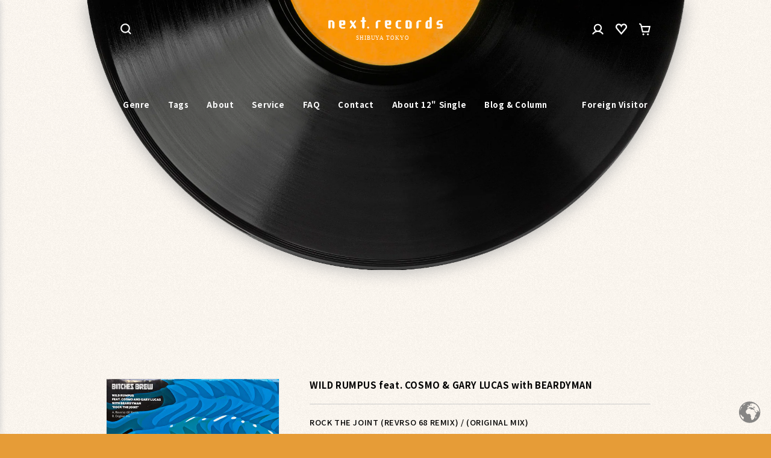

--- FILE ---
content_type: text/html; charset=utf-8
request_url: https://nextrecordsjapan.net/products/228423
body_size: 35573
content:
<!doctype html>
<html class="no-js notranslate" lang="ja">
  <head>
    <meta charset="utf-8">
    <meta http-equiv="X-UA-Compatible" content="IE=edge">
    <meta name="viewport" content="width=device-width,initial-scale=1">
    <meta name="theme-color" content="">
    <link rel="canonical" href="https://nextrecordsjapan.net/products/228423">
    <link rel="preconnect" href="https://cdn.shopify.com" crossorigin>

    <!-- Google Tag Manager -->
    <script>
      (function (w, d, s, l, i) {
        w[l] = w[l] || [];
        w[l].push({ 'gtm.start': new Date().getTime(), event: 'gtm.js' });
        var f = d.getElementsByTagName(s)[0],
          j = d.createElement(s),
          dl = l != 'dataLayer' ? '&l=' + l : '';
        j.async = true;
        j.src = 'https://www.googletagmanager.com/gtm.js?id=' + i + dl;
        f.parentNode.insertBefore(j, f);
      })(window, document, 'script', 'dataLayer', 'GTM-TWX84M2');
    </script>
    <!-- End Google Tag Manager -->

    <!-- Google tag (gtag.js) -->
    <script async src="https://www.googletagmanager.com/gtag/js?id=G-NQ4JG4YSH2"></script>
    <script>
      window.dataLayer = window.dataLayer || [];
      function gtag() {
        dataLayer.push(arguments);
      }
      gtag('js', new Date());

      gtag('config', 'G-NQ4JG4YSH2');
    </script><link rel="icon" type="image/png" href="//nextrecordsjapan.net/cdn/shop/files/next_records_favicon.png?crop=center&height=32&v=1686014986&width=32"><link rel="preconnect" href="https://fonts.shopifycdn.com" crossorigin><title>
      WILD RUMPUS feat. COSMO &amp; GARY LUCAS with BEARDYMAN // ROCK THE JOINT 
 &ndash; next records japan</title>

    
      <meta name="description" content="THE LOFTの魂を継承するDJ COSMOが書き下ろしたHOUSE!! カントリー＆ロックテイストなギターをフィーチャーしたサイケデリックなサウンド!! ※ジャケ一部破れ・欠損有">
    

    

<meta property="og:site_name" content="next records japan">
<meta property="og:url" content="https://nextrecordsjapan.net/products/228423">
<meta property="og:title" content="WILD RUMPUS feat. COSMO &amp; GARY LUCAS with BEARDYMAN // ROCK THE JOINT ">
<meta property="og:type" content="product">
<meta property="og:description" content="THE LOFTの魂を継承するDJ COSMOが書き下ろしたHOUSE!! カントリー＆ロックテイストなギターをフィーチャーしたサイケデリックなサウンド!! ※ジャケ一部破れ・欠損有"><meta property="og:image" content="http://nextrecordsjapan.net/cdn/shop/products/wildrumpus_rockthejoint_uk.jpg?v=1700199591">
  <meta property="og:image:secure_url" content="https://nextrecordsjapan.net/cdn/shop/products/wildrumpus_rockthejoint_uk.jpg?v=1700199591">
  <meta property="og:image:width" content="500">
  <meta property="og:image:height" content="500"><meta property="og:price:amount" content="1,980">
  <meta property="og:price:currency" content="JPY"><meta name="twitter:site" content="@next_records"><meta name="twitter:card" content="summary_large_image">
<meta name="twitter:title" content="WILD RUMPUS feat. COSMO &amp; GARY LUCAS with BEARDYMAN // ROCK THE JOINT ">
<meta name="twitter:description" content="THE LOFTの魂を継承するDJ COSMOが書き下ろしたHOUSE!! カントリー＆ロックテイストなギターをフィーチャーしたサイケデリックなサウンド!! ※ジャケ一部破れ・欠損有">


    <script src="//nextrecordsjapan.net/cdn/shop/t/10/assets/constants.js?v=162341348996598675101706245348" defer="defer"></script>
    <script src="//nextrecordsjapan.net/cdn/shop/t/10/assets/pubsub.js?v=2921868252632587581706245345" defer="defer"></script>
    <script src="//nextrecordsjapan.net/cdn/shop/t/10/assets/global.js?v=149809385742805694841706245341" defer="defer"></script>
    <script>window.performance && window.performance.mark && window.performance.mark('shopify.content_for_header.start');</script><meta name="google-site-verification" content="qLSVar6PMPkQ0Cfy5mIG3PSbCpUP1aaK1LVQBWywaq8">
<meta id="shopify-digital-wallet" name="shopify-digital-wallet" content="/73015361853/digital_wallets/dialog">
<meta name="shopify-checkout-api-token" content="3a867581450268f22a95684468c52c5c">
<link rel="alternate" type="application/json+oembed" href="https://nextrecordsjapan.net/products/228423.oembed">
<script async="async" src="/checkouts/internal/preloads.js?locale=ja-JP"></script>
<link rel="preconnect" href="https://shop.app" crossorigin="anonymous">
<script async="async" src="https://shop.app/checkouts/internal/preloads.js?locale=ja-JP&shop_id=73015361853" crossorigin="anonymous"></script>
<script id="apple-pay-shop-capabilities" type="application/json">{"shopId":73015361853,"countryCode":"JP","currencyCode":"JPY","merchantCapabilities":["supports3DS"],"merchantId":"gid:\/\/shopify\/Shop\/73015361853","merchantName":"next records japan","requiredBillingContactFields":["postalAddress","email","phone"],"requiredShippingContactFields":["postalAddress","email","phone"],"shippingType":"shipping","supportedNetworks":["visa","masterCard","amex","jcb","discover"],"total":{"type":"pending","label":"next records japan","amount":"1.00"},"shopifyPaymentsEnabled":true,"supportsSubscriptions":true}</script>
<script id="shopify-features" type="application/json">{"accessToken":"3a867581450268f22a95684468c52c5c","betas":["rich-media-storefront-analytics"],"domain":"nextrecordsjapan.net","predictiveSearch":false,"shopId":73015361853,"locale":"ja"}</script>
<script>var Shopify = Shopify || {};
Shopify.shop = "nextrecordsjapan.myshopify.com";
Shopify.locale = "ja";
Shopify.currency = {"active":"JPY","rate":"1.0"};
Shopify.country = "JP";
Shopify.theme = {"name":"next_records\/master","id":165022531901,"schema_name":"Dawn","schema_version":"8.0.0-rc","theme_store_id":null,"role":"main"};
Shopify.theme.handle = "null";
Shopify.theme.style = {"id":null,"handle":null};
Shopify.cdnHost = "nextrecordsjapan.net/cdn";
Shopify.routes = Shopify.routes || {};
Shopify.routes.root = "/";</script>
<script type="module">!function(o){(o.Shopify=o.Shopify||{}).modules=!0}(window);</script>
<script>!function(o){function n(){var o=[];function n(){o.push(Array.prototype.slice.apply(arguments))}return n.q=o,n}var t=o.Shopify=o.Shopify||{};t.loadFeatures=n(),t.autoloadFeatures=n()}(window);</script>
<script>
  window.ShopifyPay = window.ShopifyPay || {};
  window.ShopifyPay.apiHost = "shop.app\/pay";
  window.ShopifyPay.redirectState = null;
</script>
<script id="shop-js-analytics" type="application/json">{"pageType":"product"}</script>
<script defer="defer" async type="module" src="//nextrecordsjapan.net/cdn/shopifycloud/shop-js/modules/v2/client.init-shop-cart-sync_CZKilf07.ja.esm.js"></script>
<script defer="defer" async type="module" src="//nextrecordsjapan.net/cdn/shopifycloud/shop-js/modules/v2/chunk.common_rlhnONO2.esm.js"></script>
<script type="module">
  await import("//nextrecordsjapan.net/cdn/shopifycloud/shop-js/modules/v2/client.init-shop-cart-sync_CZKilf07.ja.esm.js");
await import("//nextrecordsjapan.net/cdn/shopifycloud/shop-js/modules/v2/chunk.common_rlhnONO2.esm.js");

  window.Shopify.SignInWithShop?.initShopCartSync?.({"fedCMEnabled":true,"windoidEnabled":true});

</script>
<script>
  window.Shopify = window.Shopify || {};
  if (!window.Shopify.featureAssets) window.Shopify.featureAssets = {};
  window.Shopify.featureAssets['shop-js'] = {"shop-cart-sync":["modules/v2/client.shop-cart-sync_BwCHLH8C.ja.esm.js","modules/v2/chunk.common_rlhnONO2.esm.js"],"init-fed-cm":["modules/v2/client.init-fed-cm_CQXj6EwP.ja.esm.js","modules/v2/chunk.common_rlhnONO2.esm.js"],"shop-button":["modules/v2/client.shop-button_B7JE2zCc.ja.esm.js","modules/v2/chunk.common_rlhnONO2.esm.js"],"init-windoid":["modules/v2/client.init-windoid_DQ9csUH7.ja.esm.js","modules/v2/chunk.common_rlhnONO2.esm.js"],"shop-cash-offers":["modules/v2/client.shop-cash-offers_DxEVlT9h.ja.esm.js","modules/v2/chunk.common_rlhnONO2.esm.js","modules/v2/chunk.modal_BI56FOb0.esm.js"],"shop-toast-manager":["modules/v2/client.shop-toast-manager_BE8_-kNb.ja.esm.js","modules/v2/chunk.common_rlhnONO2.esm.js"],"init-shop-email-lookup-coordinator":["modules/v2/client.init-shop-email-lookup-coordinator_BgbPPTAQ.ja.esm.js","modules/v2/chunk.common_rlhnONO2.esm.js"],"pay-button":["modules/v2/client.pay-button_hoKCMeMC.ja.esm.js","modules/v2/chunk.common_rlhnONO2.esm.js"],"avatar":["modules/v2/client.avatar_BTnouDA3.ja.esm.js"],"init-shop-cart-sync":["modules/v2/client.init-shop-cart-sync_CZKilf07.ja.esm.js","modules/v2/chunk.common_rlhnONO2.esm.js"],"shop-login-button":["modules/v2/client.shop-login-button_BXDQHqjj.ja.esm.js","modules/v2/chunk.common_rlhnONO2.esm.js","modules/v2/chunk.modal_BI56FOb0.esm.js"],"init-customer-accounts-sign-up":["modules/v2/client.init-customer-accounts-sign-up_C3NeUvFd.ja.esm.js","modules/v2/client.shop-login-button_BXDQHqjj.ja.esm.js","modules/v2/chunk.common_rlhnONO2.esm.js","modules/v2/chunk.modal_BI56FOb0.esm.js"],"init-shop-for-new-customer-accounts":["modules/v2/client.init-shop-for-new-customer-accounts_D-v2xi0b.ja.esm.js","modules/v2/client.shop-login-button_BXDQHqjj.ja.esm.js","modules/v2/chunk.common_rlhnONO2.esm.js","modules/v2/chunk.modal_BI56FOb0.esm.js"],"init-customer-accounts":["modules/v2/client.init-customer-accounts_Cciaq_Mb.ja.esm.js","modules/v2/client.shop-login-button_BXDQHqjj.ja.esm.js","modules/v2/chunk.common_rlhnONO2.esm.js","modules/v2/chunk.modal_BI56FOb0.esm.js"],"shop-follow-button":["modules/v2/client.shop-follow-button_CM9l58Wl.ja.esm.js","modules/v2/chunk.common_rlhnONO2.esm.js","modules/v2/chunk.modal_BI56FOb0.esm.js"],"lead-capture":["modules/v2/client.lead-capture_oVhdpGxe.ja.esm.js","modules/v2/chunk.common_rlhnONO2.esm.js","modules/v2/chunk.modal_BI56FOb0.esm.js"],"checkout-modal":["modules/v2/client.checkout-modal_BbgmKIDX.ja.esm.js","modules/v2/chunk.common_rlhnONO2.esm.js","modules/v2/chunk.modal_BI56FOb0.esm.js"],"shop-login":["modules/v2/client.shop-login_BRorRhgW.ja.esm.js","modules/v2/chunk.common_rlhnONO2.esm.js","modules/v2/chunk.modal_BI56FOb0.esm.js"],"payment-terms":["modules/v2/client.payment-terms_Ba4TR13R.ja.esm.js","modules/v2/chunk.common_rlhnONO2.esm.js","modules/v2/chunk.modal_BI56FOb0.esm.js"]};
</script>
<script>(function() {
  var isLoaded = false;
  function asyncLoad() {
    if (isLoaded) return;
    isLoaded = true;
    var urls = ["https:\/\/delivery-date-and-time-picker.amp.tokyo\/script_tags\/cart_attributes.js?shop=nextrecordsjapan.myshopify.com"];
    for (var i = 0; i < urls.length; i++) {
      var s = document.createElement('script');
      s.type = 'text/javascript';
      s.async = true;
      s.src = urls[i];
      var x = document.getElementsByTagName('script')[0];
      x.parentNode.insertBefore(s, x);
    }
  };
  if(window.attachEvent) {
    window.attachEvent('onload', asyncLoad);
  } else {
    window.addEventListener('load', asyncLoad, false);
  }
})();</script>
<script id="__st">var __st={"a":73015361853,"offset":32400,"reqid":"86fd794d-2ec6-4fbb-8919-f1941e3493de-1768979884","pageurl":"nextrecordsjapan.net\/products\/228423","u":"643629ba5c7d","p":"product","rtyp":"product","rid":8922082378045};</script>
<script>window.ShopifyPaypalV4VisibilityTracking = true;</script>
<script id="captcha-bootstrap">!function(){'use strict';const t='contact',e='account',n='new_comment',o=[[t,t],['blogs',n],['comments',n],[t,'customer']],c=[[e,'customer_login'],[e,'guest_login'],[e,'recover_customer_password'],[e,'create_customer']],r=t=>t.map((([t,e])=>`form[action*='/${t}']:not([data-nocaptcha='true']) input[name='form_type'][value='${e}']`)).join(','),a=t=>()=>t?[...document.querySelectorAll(t)].map((t=>t.form)):[];function s(){const t=[...o],e=r(t);return a(e)}const i='password',u='form_key',d=['recaptcha-v3-token','g-recaptcha-response','h-captcha-response',i],f=()=>{try{return window.sessionStorage}catch{return}},m='__shopify_v',_=t=>t.elements[u];function p(t,e,n=!1){try{const o=window.sessionStorage,c=JSON.parse(o.getItem(e)),{data:r}=function(t){const{data:e,action:n}=t;return t[m]||n?{data:e,action:n}:{data:t,action:n}}(c);for(const[e,n]of Object.entries(r))t.elements[e]&&(t.elements[e].value=n);n&&o.removeItem(e)}catch(o){console.error('form repopulation failed',{error:o})}}const l='form_type',E='cptcha';function T(t){t.dataset[E]=!0}const w=window,h=w.document,L='Shopify',v='ce_forms',y='captcha';let A=!1;((t,e)=>{const n=(g='f06e6c50-85a8-45c8-87d0-21a2b65856fe',I='https://cdn.shopify.com/shopifycloud/storefront-forms-hcaptcha/ce_storefront_forms_captcha_hcaptcha.v1.5.2.iife.js',D={infoText:'hCaptchaによる保護',privacyText:'プライバシー',termsText:'利用規約'},(t,e,n)=>{const o=w[L][v],c=o.bindForm;if(c)return c(t,g,e,D).then(n);var r;o.q.push([[t,g,e,D],n]),r=I,A||(h.body.append(Object.assign(h.createElement('script'),{id:'captcha-provider',async:!0,src:r})),A=!0)});var g,I,D;w[L]=w[L]||{},w[L][v]=w[L][v]||{},w[L][v].q=[],w[L][y]=w[L][y]||{},w[L][y].protect=function(t,e){n(t,void 0,e),T(t)},Object.freeze(w[L][y]),function(t,e,n,w,h,L){const[v,y,A,g]=function(t,e,n){const i=e?o:[],u=t?c:[],d=[...i,...u],f=r(d),m=r(i),_=r(d.filter((([t,e])=>n.includes(e))));return[a(f),a(m),a(_),s()]}(w,h,L),I=t=>{const e=t.target;return e instanceof HTMLFormElement?e:e&&e.form},D=t=>v().includes(t);t.addEventListener('submit',(t=>{const e=I(t);if(!e)return;const n=D(e)&&!e.dataset.hcaptchaBound&&!e.dataset.recaptchaBound,o=_(e),c=g().includes(e)&&(!o||!o.value);(n||c)&&t.preventDefault(),c&&!n&&(function(t){try{if(!f())return;!function(t){const e=f();if(!e)return;const n=_(t);if(!n)return;const o=n.value;o&&e.removeItem(o)}(t);const e=Array.from(Array(32),(()=>Math.random().toString(36)[2])).join('');!function(t,e){_(t)||t.append(Object.assign(document.createElement('input'),{type:'hidden',name:u})),t.elements[u].value=e}(t,e),function(t,e){const n=f();if(!n)return;const o=[...t.querySelectorAll(`input[type='${i}']`)].map((({name:t})=>t)),c=[...d,...o],r={};for(const[a,s]of new FormData(t).entries())c.includes(a)||(r[a]=s);n.setItem(e,JSON.stringify({[m]:1,action:t.action,data:r}))}(t,e)}catch(e){console.error('failed to persist form',e)}}(e),e.submit())}));const S=(t,e)=>{t&&!t.dataset[E]&&(n(t,e.some((e=>e===t))),T(t))};for(const o of['focusin','change'])t.addEventListener(o,(t=>{const e=I(t);D(e)&&S(e,y())}));const B=e.get('form_key'),M=e.get(l),P=B&&M;t.addEventListener('DOMContentLoaded',(()=>{const t=y();if(P)for(const e of t)e.elements[l].value===M&&p(e,B);[...new Set([...A(),...v().filter((t=>'true'===t.dataset.shopifyCaptcha))])].forEach((e=>S(e,t)))}))}(h,new URLSearchParams(w.location.search),n,t,e,['guest_login'])})(!1,!0)}();</script>
<script integrity="sha256-4kQ18oKyAcykRKYeNunJcIwy7WH5gtpwJnB7kiuLZ1E=" data-source-attribution="shopify.loadfeatures" defer="defer" src="//nextrecordsjapan.net/cdn/shopifycloud/storefront/assets/storefront/load_feature-a0a9edcb.js" crossorigin="anonymous"></script>
<script crossorigin="anonymous" defer="defer" src="//nextrecordsjapan.net/cdn/shopifycloud/storefront/assets/shopify_pay/storefront-65b4c6d7.js?v=20250812"></script>
<script data-source-attribution="shopify.dynamic_checkout.dynamic.init">var Shopify=Shopify||{};Shopify.PaymentButton=Shopify.PaymentButton||{isStorefrontPortableWallets:!0,init:function(){window.Shopify.PaymentButton.init=function(){};var t=document.createElement("script");t.src="https://nextrecordsjapan.net/cdn/shopifycloud/portable-wallets/latest/portable-wallets.ja.js",t.type="module",document.head.appendChild(t)}};
</script>
<script data-source-attribution="shopify.dynamic_checkout.buyer_consent">
  function portableWalletsHideBuyerConsent(e){var t=document.getElementById("shopify-buyer-consent"),n=document.getElementById("shopify-subscription-policy-button");t&&n&&(t.classList.add("hidden"),t.setAttribute("aria-hidden","true"),n.removeEventListener("click",e))}function portableWalletsShowBuyerConsent(e){var t=document.getElementById("shopify-buyer-consent"),n=document.getElementById("shopify-subscription-policy-button");t&&n&&(t.classList.remove("hidden"),t.removeAttribute("aria-hidden"),n.addEventListener("click",e))}window.Shopify?.PaymentButton&&(window.Shopify.PaymentButton.hideBuyerConsent=portableWalletsHideBuyerConsent,window.Shopify.PaymentButton.showBuyerConsent=portableWalletsShowBuyerConsent);
</script>
<script data-source-attribution="shopify.dynamic_checkout.cart.bootstrap">document.addEventListener("DOMContentLoaded",(function(){function t(){return document.querySelector("shopify-accelerated-checkout-cart, shopify-accelerated-checkout")}if(t())Shopify.PaymentButton.init();else{new MutationObserver((function(e,n){t()&&(Shopify.PaymentButton.init(),n.disconnect())})).observe(document.body,{childList:!0,subtree:!0})}}));
</script>
<link id="shopify-accelerated-checkout-styles" rel="stylesheet" media="screen" href="https://nextrecordsjapan.net/cdn/shopifycloud/portable-wallets/latest/accelerated-checkout-backwards-compat.css" crossorigin="anonymous">
<style id="shopify-accelerated-checkout-cart">
        #shopify-buyer-consent {
  margin-top: 1em;
  display: inline-block;
  width: 100%;
}

#shopify-buyer-consent.hidden {
  display: none;
}

#shopify-subscription-policy-button {
  background: none;
  border: none;
  padding: 0;
  text-decoration: underline;
  font-size: inherit;
  cursor: pointer;
}

#shopify-subscription-policy-button::before {
  box-shadow: none;
}

      </style>
<script id="sections-script" data-sections="header,header-fixed,footer" defer="defer" src="//nextrecordsjapan.net/cdn/shop/t/10/compiled_assets/scripts.js?v=19957"></script>
<script>window.performance && window.performance.mark && window.performance.mark('shopify.content_for_header.end');</script>

    <link rel="preconnect" href="https://fonts.gstatic.com" crossorigin>
    <link
      rel="preload"
      href="https://fonts.googleapis.com/css2?family=Noto+Sans+JP:wght@100;300;500;700&display=swap"
      as="style"
      onload="this.removeAttribute('onload');this.removeAttribute('as');this.rel='stylesheet';"
    >

    <style data-shopify>
      @font-face {
  font-family: Assistant;
  font-weight: 400;
  font-style: normal;
  font-display: swap;
  src: url("//nextrecordsjapan.net/cdn/fonts/assistant/assistant_n4.9120912a469cad1cc292572851508ca49d12e768.woff2") format("woff2"),
       url("//nextrecordsjapan.net/cdn/fonts/assistant/assistant_n4.6e9875ce64e0fefcd3f4446b7ec9036b3ddd2985.woff") format("woff");
}

      @font-face {
  font-family: Assistant;
  font-weight: 700;
  font-style: normal;
  font-display: swap;
  src: url("//nextrecordsjapan.net/cdn/fonts/assistant/assistant_n7.bf44452348ec8b8efa3aa3068825305886b1c83c.woff2") format("woff2"),
       url("//nextrecordsjapan.net/cdn/fonts/assistant/assistant_n7.0c887fee83f6b3bda822f1150b912c72da0f7b64.woff") format("woff");
}

      
      
      @font-face {
  font-family: Assistant;
  font-weight: 400;
  font-style: normal;
  font-display: swap;
  src: url("//nextrecordsjapan.net/cdn/fonts/assistant/assistant_n4.9120912a469cad1cc292572851508ca49d12e768.woff2") format("woff2"),
       url("//nextrecordsjapan.net/cdn/fonts/assistant/assistant_n4.6e9875ce64e0fefcd3f4446b7ec9036b3ddd2985.woff") format("woff");
}


      :root {
        --font-body-family: Assistant, sans-serif;
        --font-body-style: normal;
        --font-body-weight: 400;
        --font-body-weight-bold: 700;

        --font-heading-family: Assistant, sans-serif;
        --font-heading-style: normal;
        --font-heading-weight: 400;

        --font-body-scale: 1.0;
        --font-heading-scale: 1.0;

        --color-base-text: 0, 0, 0;
        --color-shadow: 0, 0, 0;
        --color-base-background-1: 255, 250, 243;
        --color-base-background-2: 255, 250, 243;
        --color-base-solid-button-labels: 255, 255, 255;
        --color-base-outline-button-labels: 0, 0, 0;
        --color-base-accent-1: 0, 0, 0;
        --color-base-accent-2: 230, 156, 55;
        --payment-terms-background-color: #fffaf3;

        --gradient-base-background-1: #fffaf3;
        --gradient-base-background-2: #fffaf3;
        --gradient-base-accent-1: #000000;
        --gradient-base-accent-2: #e69c37;

        --media-padding: px;
        --media-border-opacity: 0.05;
        --media-border-width: 1px;
        --media-radius: 0px;
        --media-shadow-opacity: 0.0;
        --media-shadow-horizontal-offset: 0px;
        --media-shadow-vertical-offset: 4px;
        --media-shadow-blur-radius: 5px;
        --media-shadow-visible: 0;

        --page-width: 100rem;
        --page-width-margin: 0rem;

        --product-card-image-padding: 0.0rem;
        --product-card-corner-radius: 0.0rem;
        --product-card-text-alignment: left;
        --product-card-border-width: 0.0rem;
        --product-card-border-opacity: 0.1;
        --product-card-shadow-opacity: 0.0;
        --product-card-shadow-visible: 0;
        --product-card-shadow-horizontal-offset: 0.0rem;
        --product-card-shadow-vertical-offset: 0.4rem;
        --product-card-shadow-blur-radius: 0.5rem;

        --collection-card-image-padding: 0.0rem;
        --collection-card-corner-radius: 0.0rem;
        --collection-card-text-alignment: left;
        --collection-card-border-width: 0.0rem;
        --collection-card-border-opacity: 0.1;
        --collection-card-shadow-opacity: 0.0;
        --collection-card-shadow-visible: 0;
        --collection-card-shadow-horizontal-offset: 0.0rem;
        --collection-card-shadow-vertical-offset: 0.4rem;
        --collection-card-shadow-blur-radius: 0.5rem;

        --blog-card-image-padding: 0.0rem;
        --blog-card-corner-radius: 0.0rem;
        --blog-card-text-alignment: left;
        --blog-card-border-width: 0.0rem;
        --blog-card-border-opacity: 0.1;
        --blog-card-shadow-opacity: 0.0;
        --blog-card-shadow-visible: 0;
        --blog-card-shadow-horizontal-offset: 0.0rem;
        --blog-card-shadow-vertical-offset: 0.4rem;
        --blog-card-shadow-blur-radius: 0.5rem;

        --badge-corner-radius: 4.0rem;

        --popup-border-width: 1px;
        --popup-border-opacity: 0.1;
        --popup-corner-radius: 0px;
        --popup-shadow-opacity: 0.0;
        --popup-shadow-horizontal-offset: 0px;
        --popup-shadow-vertical-offset: 4px;
        --popup-shadow-blur-radius: 5px;

        --drawer-border-width: 1px;
        --drawer-border-opacity: 0.1;
        --drawer-shadow-opacity: 0.0;
        --drawer-shadow-horizontal-offset: 0px;
        --drawer-shadow-vertical-offset: 4px;
        --drawer-shadow-blur-radius: 5px;

        --spacing-sections-desktop: 0px;
        --spacing-sections-mobile: 0px;

        --grid-desktop-vertical-spacing: 68px;
        --grid-desktop-horizontal-spacing: 48px;
        --grid-mobile-vertical-spacing: 34px;
        --grid-mobile-horizontal-spacing: 24px;

        --text-boxes-border-opacity: 0.1;
        --text-boxes-border-width: 0px;
        --text-boxes-radius: 0px;
        --text-boxes-shadow-opacity: 0.0;
        --text-boxes-shadow-visible: 0;
        --text-boxes-shadow-horizontal-offset: 0px;
        --text-boxes-shadow-vertical-offset: 4px;
        --text-boxes-shadow-blur-radius: 5px;

        --buttons-radius: 0px;
        --buttons-radius-outset: 0px;
        --buttons-border-width: 1px;
        --buttons-border-opacity: 1.0;
        --buttons-shadow-opacity: 0.0;
        --buttons-shadow-visible: 0;
        --buttons-shadow-horizontal-offset: 0px;
        --buttons-shadow-vertical-offset: 4px;
        --buttons-shadow-blur-radius: 5px;
        --buttons-border-offset: 0px;

        --inputs-radius: 0px;
        --inputs-border-width: 1px;
        --inputs-border-opacity: 0.55;
        --inputs-shadow-opacity: 0.0;
        --inputs-shadow-horizontal-offset: 0px;
        --inputs-margin-offset: 0px;
        --inputs-shadow-vertical-offset: 4px;
        --inputs-shadow-blur-radius: 5px;
        --inputs-radius-outset: 0px;

        --variant-pills-radius: 40px;
        --variant-pills-border-width: 1px;
        --variant-pills-border-opacity: 0.55;
        --variant-pills-shadow-opacity: 0.0;
        --variant-pills-shadow-horizontal-offset: 0px;
        --variant-pills-shadow-vertical-offset: 4px;
        --variant-pills-shadow-blur-radius: 5px;
      }

      *,
      *::before,
      *::after {
        box-sizing: inherit;
      }

      html {
        box-sizing: border-box;
        font-size: calc(var(--font-body-scale) * 62.5%);
        height: 100%;
      }

      body {
        display: grid;
        grid-template-rows: auto auto 1fr auto;
        grid-template-columns: 100%;
        min-height: 100%;
        margin: 0;
        font-size: 1.3rem;
        letter-spacing: 0.06rem;
        line-height: calc(1 + 0.8 / var(--font-body-scale));
        font-family: var(--font-body-family);
        font-style: var(--font-body-style);
        font-weight: var(--font-body-weight);
      }

      @media screen and (min-width: 750px) {
        body {
          font-size: 1.5rem;
        }
      }
    </style>

    <link href="//nextrecordsjapan.net/cdn/shop/t/10/assets/base.css?v=25581835324547450251706245340" rel="stylesheet" type="text/css" media="all" />
    <link href="//nextrecordsjapan.net/cdn/shop/t/10/assets/ap-base.css?v=139309004676763603161706245349" rel="stylesheet" type="text/css" media="all" />

    <style>
      #ap-noise {
        content: '';
        display: block;
        width: 100vw;
        height: 100vh;
        position: fixed;
        top: 0;
        left: 0;
        z-index: 0;
        opacity: 0.5;
        pointer-events: none;
        background: url(//nextrecordsjapan.net/cdn/shop/t/10/assets/noise.png?v=93126142936269205411706245345);
      }

      .preview {
        display: none !important;
      }

      
    </style><link rel="preload" as="font" href="//nextrecordsjapan.net/cdn/fonts/assistant/assistant_n4.9120912a469cad1cc292572851508ca49d12e768.woff2" type="font/woff2" crossorigin><link rel="preload" as="font" href="//nextrecordsjapan.net/cdn/fonts/assistant/assistant_n4.9120912a469cad1cc292572851508ca49d12e768.woff2" type="font/woff2" crossorigin><link
        rel="stylesheet"
        href="//nextrecordsjapan.net/cdn/shop/t/10/assets/ap-component-predictive-search.scss?v=41426433789742557501706245340"
        media="print"
        onload="this.media='all'"
      ><script>
      document.documentElement.className = document.documentElement.className.replace('no-js', 'js');
      if (Shopify.designMode) {
        document.documentElement.classList.add('shopify-design-mode');
      }
    </script>

    <script
      src="https://cdnjs.cloudflare.com/ajax/libs/mediaelement/4.2.9/mediaelement-and-player.min.js"
      crossorigin="anonymous"
      referrerpolicy="no-referrer"
      defer="defer"
    ></script>
    <link
      rel="stylesheet"
      href="https://cdnjs.cloudflare.com/ajax/libs/mediaelement/4.2.9/mediaelementplayer.min.css"
      crossorigin="anonymous"
      referrerpolicy="no-referrer"
    >

    


    <link href="//cdn.jsdelivr.net/npm/swiper@8/swiper-bundle.min.css" rel="stylesheet" type="text/css" media="all" />
    <script src="//cdn.jsdelivr.net/npm/swiper@8/swiper-bundle.min.js" type="text/javascript"></script>

    

    <link href="//nextrecordsjapan.net/cdn/shop/t/10/assets/ap-player.css?v=67322270323658748161764133790" rel="stylesheet" type="text/css" media="all" />
    
  <link href="https://monorail-edge.shopifysvc.com" rel="dns-prefetch">
<script>(function(){if ("sendBeacon" in navigator && "performance" in window) {try {var session_token_from_headers = performance.getEntriesByType('navigation')[0].serverTiming.find(x => x.name == '_s').description;} catch {var session_token_from_headers = undefined;}var session_cookie_matches = document.cookie.match(/_shopify_s=([^;]*)/);var session_token_from_cookie = session_cookie_matches && session_cookie_matches.length === 2 ? session_cookie_matches[1] : "";var session_token = session_token_from_headers || session_token_from_cookie || "";function handle_abandonment_event(e) {var entries = performance.getEntries().filter(function(entry) {return /monorail-edge.shopifysvc.com/.test(entry.name);});if (!window.abandonment_tracked && entries.length === 0) {window.abandonment_tracked = true;var currentMs = Date.now();var navigation_start = performance.timing.navigationStart;var payload = {shop_id: 73015361853,url: window.location.href,navigation_start,duration: currentMs - navigation_start,session_token,page_type: "product"};window.navigator.sendBeacon("https://monorail-edge.shopifysvc.com/v1/produce", JSON.stringify({schema_id: "online_store_buyer_site_abandonment/1.1",payload: payload,metadata: {event_created_at_ms: currentMs,event_sent_at_ms: currentMs}}));}}window.addEventListener('pagehide', handle_abandonment_event);}}());</script>
<script id="web-pixels-manager-setup">(function e(e,d,r,n,o){if(void 0===o&&(o={}),!Boolean(null===(a=null===(i=window.Shopify)||void 0===i?void 0:i.analytics)||void 0===a?void 0:a.replayQueue)){var i,a;window.Shopify=window.Shopify||{};var t=window.Shopify;t.analytics=t.analytics||{};var s=t.analytics;s.replayQueue=[],s.publish=function(e,d,r){return s.replayQueue.push([e,d,r]),!0};try{self.performance.mark("wpm:start")}catch(e){}var l=function(){var e={modern:/Edge?\/(1{2}[4-9]|1[2-9]\d|[2-9]\d{2}|\d{4,})\.\d+(\.\d+|)|Firefox\/(1{2}[4-9]|1[2-9]\d|[2-9]\d{2}|\d{4,})\.\d+(\.\d+|)|Chrom(ium|e)\/(9{2}|\d{3,})\.\d+(\.\d+|)|(Maci|X1{2}).+ Version\/(15\.\d+|(1[6-9]|[2-9]\d|\d{3,})\.\d+)([,.]\d+|)( \(\w+\)|)( Mobile\/\w+|) Safari\/|Chrome.+OPR\/(9{2}|\d{3,})\.\d+\.\d+|(CPU[ +]OS|iPhone[ +]OS|CPU[ +]iPhone|CPU IPhone OS|CPU iPad OS)[ +]+(15[._]\d+|(1[6-9]|[2-9]\d|\d{3,})[._]\d+)([._]\d+|)|Android:?[ /-](13[3-9]|1[4-9]\d|[2-9]\d{2}|\d{4,})(\.\d+|)(\.\d+|)|Android.+Firefox\/(13[5-9]|1[4-9]\d|[2-9]\d{2}|\d{4,})\.\d+(\.\d+|)|Android.+Chrom(ium|e)\/(13[3-9]|1[4-9]\d|[2-9]\d{2}|\d{4,})\.\d+(\.\d+|)|SamsungBrowser\/([2-9]\d|\d{3,})\.\d+/,legacy:/Edge?\/(1[6-9]|[2-9]\d|\d{3,})\.\d+(\.\d+|)|Firefox\/(5[4-9]|[6-9]\d|\d{3,})\.\d+(\.\d+|)|Chrom(ium|e)\/(5[1-9]|[6-9]\d|\d{3,})\.\d+(\.\d+|)([\d.]+$|.*Safari\/(?![\d.]+ Edge\/[\d.]+$))|(Maci|X1{2}).+ Version\/(10\.\d+|(1[1-9]|[2-9]\d|\d{3,})\.\d+)([,.]\d+|)( \(\w+\)|)( Mobile\/\w+|) Safari\/|Chrome.+OPR\/(3[89]|[4-9]\d|\d{3,})\.\d+\.\d+|(CPU[ +]OS|iPhone[ +]OS|CPU[ +]iPhone|CPU IPhone OS|CPU iPad OS)[ +]+(10[._]\d+|(1[1-9]|[2-9]\d|\d{3,})[._]\d+)([._]\d+|)|Android:?[ /-](13[3-9]|1[4-9]\d|[2-9]\d{2}|\d{4,})(\.\d+|)(\.\d+|)|Mobile Safari.+OPR\/([89]\d|\d{3,})\.\d+\.\d+|Android.+Firefox\/(13[5-9]|1[4-9]\d|[2-9]\d{2}|\d{4,})\.\d+(\.\d+|)|Android.+Chrom(ium|e)\/(13[3-9]|1[4-9]\d|[2-9]\d{2}|\d{4,})\.\d+(\.\d+|)|Android.+(UC? ?Browser|UCWEB|U3)[ /]?(15\.([5-9]|\d{2,})|(1[6-9]|[2-9]\d|\d{3,})\.\d+)\.\d+|SamsungBrowser\/(5\.\d+|([6-9]|\d{2,})\.\d+)|Android.+MQ{2}Browser\/(14(\.(9|\d{2,})|)|(1[5-9]|[2-9]\d|\d{3,})(\.\d+|))(\.\d+|)|K[Aa][Ii]OS\/(3\.\d+|([4-9]|\d{2,})\.\d+)(\.\d+|)/},d=e.modern,r=e.legacy,n=navigator.userAgent;return n.match(d)?"modern":n.match(r)?"legacy":"unknown"}(),u="modern"===l?"modern":"legacy",c=(null!=n?n:{modern:"",legacy:""})[u],f=function(e){return[e.baseUrl,"/wpm","/b",e.hashVersion,"modern"===e.buildTarget?"m":"l",".js"].join("")}({baseUrl:d,hashVersion:r,buildTarget:u}),m=function(e){var d=e.version,r=e.bundleTarget,n=e.surface,o=e.pageUrl,i=e.monorailEndpoint;return{emit:function(e){var a=e.status,t=e.errorMsg,s=(new Date).getTime(),l=JSON.stringify({metadata:{event_sent_at_ms:s},events:[{schema_id:"web_pixels_manager_load/3.1",payload:{version:d,bundle_target:r,page_url:o,status:a,surface:n,error_msg:t},metadata:{event_created_at_ms:s}}]});if(!i)return console&&console.warn&&console.warn("[Web Pixels Manager] No Monorail endpoint provided, skipping logging."),!1;try{return self.navigator.sendBeacon.bind(self.navigator)(i,l)}catch(e){}var u=new XMLHttpRequest;try{return u.open("POST",i,!0),u.setRequestHeader("Content-Type","text/plain"),u.send(l),!0}catch(e){return console&&console.warn&&console.warn("[Web Pixels Manager] Got an unhandled error while logging to Monorail."),!1}}}}({version:r,bundleTarget:l,surface:e.surface,pageUrl:self.location.href,monorailEndpoint:e.monorailEndpoint});try{o.browserTarget=l,function(e){var d=e.src,r=e.async,n=void 0===r||r,o=e.onload,i=e.onerror,a=e.sri,t=e.scriptDataAttributes,s=void 0===t?{}:t,l=document.createElement("script"),u=document.querySelector("head"),c=document.querySelector("body");if(l.async=n,l.src=d,a&&(l.integrity=a,l.crossOrigin="anonymous"),s)for(var f in s)if(Object.prototype.hasOwnProperty.call(s,f))try{l.dataset[f]=s[f]}catch(e){}if(o&&l.addEventListener("load",o),i&&l.addEventListener("error",i),u)u.appendChild(l);else{if(!c)throw new Error("Did not find a head or body element to append the script");c.appendChild(l)}}({src:f,async:!0,onload:function(){if(!function(){var e,d;return Boolean(null===(d=null===(e=window.Shopify)||void 0===e?void 0:e.analytics)||void 0===d?void 0:d.initialized)}()){var d=window.webPixelsManager.init(e)||void 0;if(d){var r=window.Shopify.analytics;r.replayQueue.forEach((function(e){var r=e[0],n=e[1],o=e[2];d.publishCustomEvent(r,n,o)})),r.replayQueue=[],r.publish=d.publishCustomEvent,r.visitor=d.visitor,r.initialized=!0}}},onerror:function(){return m.emit({status:"failed",errorMsg:"".concat(f," has failed to load")})},sri:function(e){var d=/^sha384-[A-Za-z0-9+/=]+$/;return"string"==typeof e&&d.test(e)}(c)?c:"",scriptDataAttributes:o}),m.emit({status:"loading"})}catch(e){m.emit({status:"failed",errorMsg:(null==e?void 0:e.message)||"Unknown error"})}}})({shopId: 73015361853,storefrontBaseUrl: "https://nextrecordsjapan.net",extensionsBaseUrl: "https://extensions.shopifycdn.com/cdn/shopifycloud/web-pixels-manager",monorailEndpoint: "https://monorail-edge.shopifysvc.com/unstable/produce_batch",surface: "storefront-renderer",enabledBetaFlags: ["2dca8a86"],webPixelsConfigList: [{"id":"1283686717","configuration":"{\"swymApiEndpoint\":\"https:\/\/swymstore-v3free-01.swymrelay.com\",\"swymTier\":\"v3free-01\"}","eventPayloadVersion":"v1","runtimeContext":"STRICT","scriptVersion":"5b6f6917e306bc7f24523662663331c0","type":"APP","apiClientId":1350849,"privacyPurposes":["ANALYTICS","MARKETING","PREFERENCES"],"dataSharingAdjustments":{"protectedCustomerApprovalScopes":["read_customer_email","read_customer_name","read_customer_personal_data","read_customer_phone"]}},{"id":"765460797","configuration":"{\"config\":\"{\\\"pixel_id\\\":\\\"G-NQ4JG4YSH2\\\",\\\"target_country\\\":\\\"JP\\\",\\\"gtag_events\\\":[{\\\"type\\\":\\\"begin_checkout\\\",\\\"action_label\\\":\\\"G-NQ4JG4YSH2\\\"},{\\\"type\\\":\\\"search\\\",\\\"action_label\\\":\\\"G-NQ4JG4YSH2\\\"},{\\\"type\\\":\\\"view_item\\\",\\\"action_label\\\":[\\\"G-NQ4JG4YSH2\\\",\\\"MC-BMHEVVS8D6\\\"]},{\\\"type\\\":\\\"purchase\\\",\\\"action_label\\\":[\\\"G-NQ4JG4YSH2\\\",\\\"MC-BMHEVVS8D6\\\"]},{\\\"type\\\":\\\"page_view\\\",\\\"action_label\\\":[\\\"G-NQ4JG4YSH2\\\",\\\"MC-BMHEVVS8D6\\\"]},{\\\"type\\\":\\\"add_payment_info\\\",\\\"action_label\\\":\\\"G-NQ4JG4YSH2\\\"},{\\\"type\\\":\\\"add_to_cart\\\",\\\"action_label\\\":\\\"G-NQ4JG4YSH2\\\"}],\\\"enable_monitoring_mode\\\":false}\"}","eventPayloadVersion":"v1","runtimeContext":"OPEN","scriptVersion":"b2a88bafab3e21179ed38636efcd8a93","type":"APP","apiClientId":1780363,"privacyPurposes":[],"dataSharingAdjustments":{"protectedCustomerApprovalScopes":["read_customer_address","read_customer_email","read_customer_name","read_customer_personal_data","read_customer_phone"]}},{"id":"shopify-app-pixel","configuration":"{}","eventPayloadVersion":"v1","runtimeContext":"STRICT","scriptVersion":"0450","apiClientId":"shopify-pixel","type":"APP","privacyPurposes":["ANALYTICS","MARKETING"]},{"id":"shopify-custom-pixel","eventPayloadVersion":"v1","runtimeContext":"LAX","scriptVersion":"0450","apiClientId":"shopify-pixel","type":"CUSTOM","privacyPurposes":["ANALYTICS","MARKETING"]}],isMerchantRequest: false,initData: {"shop":{"name":"next records japan","paymentSettings":{"currencyCode":"JPY"},"myshopifyDomain":"nextrecordsjapan.myshopify.com","countryCode":"JP","storefrontUrl":"https:\/\/nextrecordsjapan.net"},"customer":null,"cart":null,"checkout":null,"productVariants":[{"price":{"amount":1980.0,"currencyCode":"JPY"},"product":{"title":"WILD RUMPUS feat. COSMO \u0026 GARY LUCAS with BEARDYMAN \/\/ ROCK THE JOINT (REVRSO 68 REMIX) \/ (ORIGINAL MIX)","vendor":"next records japan","id":"8922082378045","untranslatedTitle":"WILD RUMPUS feat. COSMO \u0026 GARY LUCAS with BEARDYMAN \/\/ ROCK THE JOINT (REVRSO 68 REMIX) \/ (ORIGINAL MIX)","url":"\/products\/228423","type":"House"},"id":"47392454639933","image":{"src":"\/\/nextrecordsjapan.net\/cdn\/shop\/products\/wildrumpus_rockthejoint_uk.jpg?v=1700199591"},"sku":"228423","title":"Default Title","untranslatedTitle":"Default Title"}],"purchasingCompany":null},},"https://nextrecordsjapan.net/cdn","fcfee988w5aeb613cpc8e4bc33m6693e112",{"modern":"","legacy":""},{"shopId":"73015361853","storefrontBaseUrl":"https:\/\/nextrecordsjapan.net","extensionBaseUrl":"https:\/\/extensions.shopifycdn.com\/cdn\/shopifycloud\/web-pixels-manager","surface":"storefront-renderer","enabledBetaFlags":"[\"2dca8a86\"]","isMerchantRequest":"false","hashVersion":"fcfee988w5aeb613cpc8e4bc33m6693e112","publish":"custom","events":"[[\"page_viewed\",{}],[\"product_viewed\",{\"productVariant\":{\"price\":{\"amount\":1980.0,\"currencyCode\":\"JPY\"},\"product\":{\"title\":\"WILD RUMPUS feat. COSMO \u0026 GARY LUCAS with BEARDYMAN \/\/ ROCK THE JOINT (REVRSO 68 REMIX) \/ (ORIGINAL MIX)\",\"vendor\":\"next records japan\",\"id\":\"8922082378045\",\"untranslatedTitle\":\"WILD RUMPUS feat. COSMO \u0026 GARY LUCAS with BEARDYMAN \/\/ ROCK THE JOINT (REVRSO 68 REMIX) \/ (ORIGINAL MIX)\",\"url\":\"\/products\/228423\",\"type\":\"House\"},\"id\":\"47392454639933\",\"image\":{\"src\":\"\/\/nextrecordsjapan.net\/cdn\/shop\/products\/wildrumpus_rockthejoint_uk.jpg?v=1700199591\"},\"sku\":\"228423\",\"title\":\"Default Title\",\"untranslatedTitle\":\"Default Title\"}}]]"});</script><script>
  window.ShopifyAnalytics = window.ShopifyAnalytics || {};
  window.ShopifyAnalytics.meta = window.ShopifyAnalytics.meta || {};
  window.ShopifyAnalytics.meta.currency = 'JPY';
  var meta = {"product":{"id":8922082378045,"gid":"gid:\/\/shopify\/Product\/8922082378045","vendor":"next records japan","type":"House","handle":"228423","variants":[{"id":47392454639933,"price":198000,"name":"WILD RUMPUS feat. COSMO \u0026 GARY LUCAS with BEARDYMAN \/\/ ROCK THE JOINT (REVRSO 68 REMIX) \/ (ORIGINAL MIX)","public_title":null,"sku":"228423"}],"remote":false},"page":{"pageType":"product","resourceType":"product","resourceId":8922082378045,"requestId":"86fd794d-2ec6-4fbb-8919-f1941e3493de-1768979884"}};
  for (var attr in meta) {
    window.ShopifyAnalytics.meta[attr] = meta[attr];
  }
</script>
<script class="analytics">
  (function () {
    var customDocumentWrite = function(content) {
      var jquery = null;

      if (window.jQuery) {
        jquery = window.jQuery;
      } else if (window.Checkout && window.Checkout.$) {
        jquery = window.Checkout.$;
      }

      if (jquery) {
        jquery('body').append(content);
      }
    };

    var hasLoggedConversion = function(token) {
      if (token) {
        return document.cookie.indexOf('loggedConversion=' + token) !== -1;
      }
      return false;
    }

    var setCookieIfConversion = function(token) {
      if (token) {
        var twoMonthsFromNow = new Date(Date.now());
        twoMonthsFromNow.setMonth(twoMonthsFromNow.getMonth() + 2);

        document.cookie = 'loggedConversion=' + token + '; expires=' + twoMonthsFromNow;
      }
    }

    var trekkie = window.ShopifyAnalytics.lib = window.trekkie = window.trekkie || [];
    if (trekkie.integrations) {
      return;
    }
    trekkie.methods = [
      'identify',
      'page',
      'ready',
      'track',
      'trackForm',
      'trackLink'
    ];
    trekkie.factory = function(method) {
      return function() {
        var args = Array.prototype.slice.call(arguments);
        args.unshift(method);
        trekkie.push(args);
        return trekkie;
      };
    };
    for (var i = 0; i < trekkie.methods.length; i++) {
      var key = trekkie.methods[i];
      trekkie[key] = trekkie.factory(key);
    }
    trekkie.load = function(config) {
      trekkie.config = config || {};
      trekkie.config.initialDocumentCookie = document.cookie;
      var first = document.getElementsByTagName('script')[0];
      var script = document.createElement('script');
      script.type = 'text/javascript';
      script.onerror = function(e) {
        var scriptFallback = document.createElement('script');
        scriptFallback.type = 'text/javascript';
        scriptFallback.onerror = function(error) {
                var Monorail = {
      produce: function produce(monorailDomain, schemaId, payload) {
        var currentMs = new Date().getTime();
        var event = {
          schema_id: schemaId,
          payload: payload,
          metadata: {
            event_created_at_ms: currentMs,
            event_sent_at_ms: currentMs
          }
        };
        return Monorail.sendRequest("https://" + monorailDomain + "/v1/produce", JSON.stringify(event));
      },
      sendRequest: function sendRequest(endpointUrl, payload) {
        // Try the sendBeacon API
        if (window && window.navigator && typeof window.navigator.sendBeacon === 'function' && typeof window.Blob === 'function' && !Monorail.isIos12()) {
          var blobData = new window.Blob([payload], {
            type: 'text/plain'
          });

          if (window.navigator.sendBeacon(endpointUrl, blobData)) {
            return true;
          } // sendBeacon was not successful

        } // XHR beacon

        var xhr = new XMLHttpRequest();

        try {
          xhr.open('POST', endpointUrl);
          xhr.setRequestHeader('Content-Type', 'text/plain');
          xhr.send(payload);
        } catch (e) {
          console.log(e);
        }

        return false;
      },
      isIos12: function isIos12() {
        return window.navigator.userAgent.lastIndexOf('iPhone; CPU iPhone OS 12_') !== -1 || window.navigator.userAgent.lastIndexOf('iPad; CPU OS 12_') !== -1;
      }
    };
    Monorail.produce('monorail-edge.shopifysvc.com',
      'trekkie_storefront_load_errors/1.1',
      {shop_id: 73015361853,
      theme_id: 165022531901,
      app_name: "storefront",
      context_url: window.location.href,
      source_url: "//nextrecordsjapan.net/cdn/s/trekkie.storefront.cd680fe47e6c39ca5d5df5f0a32d569bc48c0f27.min.js"});

        };
        scriptFallback.async = true;
        scriptFallback.src = '//nextrecordsjapan.net/cdn/s/trekkie.storefront.cd680fe47e6c39ca5d5df5f0a32d569bc48c0f27.min.js';
        first.parentNode.insertBefore(scriptFallback, first);
      };
      script.async = true;
      script.src = '//nextrecordsjapan.net/cdn/s/trekkie.storefront.cd680fe47e6c39ca5d5df5f0a32d569bc48c0f27.min.js';
      first.parentNode.insertBefore(script, first);
    };
    trekkie.load(
      {"Trekkie":{"appName":"storefront","development":false,"defaultAttributes":{"shopId":73015361853,"isMerchantRequest":null,"themeId":165022531901,"themeCityHash":"16916573548369531179","contentLanguage":"ja","currency":"JPY","eventMetadataId":"a6251e8f-11c0-4e1b-b529-98e9321118f9"},"isServerSideCookieWritingEnabled":true,"monorailRegion":"shop_domain","enabledBetaFlags":["65f19447"]},"Session Attribution":{},"S2S":{"facebookCapiEnabled":false,"source":"trekkie-storefront-renderer","apiClientId":580111}}
    );

    var loaded = false;
    trekkie.ready(function() {
      if (loaded) return;
      loaded = true;

      window.ShopifyAnalytics.lib = window.trekkie;

      var originalDocumentWrite = document.write;
      document.write = customDocumentWrite;
      try { window.ShopifyAnalytics.merchantGoogleAnalytics.call(this); } catch(error) {};
      document.write = originalDocumentWrite;

      window.ShopifyAnalytics.lib.page(null,{"pageType":"product","resourceType":"product","resourceId":8922082378045,"requestId":"86fd794d-2ec6-4fbb-8919-f1941e3493de-1768979884","shopifyEmitted":true});

      var match = window.location.pathname.match(/checkouts\/(.+)\/(thank_you|post_purchase)/)
      var token = match? match[1]: undefined;
      if (!hasLoggedConversion(token)) {
        setCookieIfConversion(token);
        window.ShopifyAnalytics.lib.track("Viewed Product",{"currency":"JPY","variantId":47392454639933,"productId":8922082378045,"productGid":"gid:\/\/shopify\/Product\/8922082378045","name":"WILD RUMPUS feat. COSMO \u0026 GARY LUCAS with BEARDYMAN \/\/ ROCK THE JOINT (REVRSO 68 REMIX) \/ (ORIGINAL MIX)","price":"1980","sku":"228423","brand":"next records japan","variant":null,"category":"House","nonInteraction":true,"remote":false},undefined,undefined,{"shopifyEmitted":true});
      window.ShopifyAnalytics.lib.track("monorail:\/\/trekkie_storefront_viewed_product\/1.1",{"currency":"JPY","variantId":47392454639933,"productId":8922082378045,"productGid":"gid:\/\/shopify\/Product\/8922082378045","name":"WILD RUMPUS feat. COSMO \u0026 GARY LUCAS with BEARDYMAN \/\/ ROCK THE JOINT (REVRSO 68 REMIX) \/ (ORIGINAL MIX)","price":"1980","sku":"228423","brand":"next records japan","variant":null,"category":"House","nonInteraction":true,"remote":false,"referer":"https:\/\/nextrecordsjapan.net\/products\/228423"});
      }
    });


        var eventsListenerScript = document.createElement('script');
        eventsListenerScript.async = true;
        eventsListenerScript.src = "//nextrecordsjapan.net/cdn/shopifycloud/storefront/assets/shop_events_listener-3da45d37.js";
        document.getElementsByTagName('head')[0].appendChild(eventsListenerScript);

})();</script>
<script
  defer
  src="https://nextrecordsjapan.net/cdn/shopifycloud/perf-kit/shopify-perf-kit-3.0.4.min.js"
  data-application="storefront-renderer"
  data-shop-id="73015361853"
  data-render-region="gcp-us-central1"
  data-page-type="product"
  data-theme-instance-id="165022531901"
  data-theme-name="Dawn"
  data-theme-version="8.0.0-rc"
  data-monorail-region="shop_domain"
  data-resource-timing-sampling-rate="10"
  data-shs="true"
  data-shs-beacon="true"
  data-shs-export-with-fetch="true"
  data-shs-logs-sample-rate="1"
  data-shs-beacon-endpoint="https://nextrecordsjapan.net/api/collect"
></script>
</head>

  <body class="gradient" id="mainBody">
    <!-- Google Tag Manager (noscript) -->
    <noscript
      ><iframe
        src="https://www.googletagmanager.com/ns.html?id=GTM-TWX84M2"
        height="0"
        width="0"
        style="display:none;visibility:hidden"
      ></iframe
    ></noscript>
    <!-- End Google Tag Manager (noscript) -->

    <div id="ap-top-shadow"></div>
    <div id="ap-noise"></div>

    <a class="skip-to-content-link button visually-hidden" href="#MainContent">
      コンテンツに進む
    </a><!-- BEGIN sections: header-group -->
<div id="shopify-section-sections--22008876466493__header" class="shopify-section shopify-section-group-header-group section-header"><link rel="stylesheet" href="//nextrecordsjapan.net/cdn/shop/t/10/assets/component-list-menu.css?v=151968516119678728991706245347" media="print" onload="this.media='all'">
<link rel="stylesheet" href="//nextrecordsjapan.net/cdn/shop/t/10/assets/component-search.css?v=184225813856820874251706245342" media="print" onload="this.media='all'">
<link rel="stylesheet" href="//nextrecordsjapan.net/cdn/shop/t/10/assets/component-menu-drawer.css?v=182311192829367774911706245347" media="print" onload="this.media='all'">
<link rel="stylesheet" href="//nextrecordsjapan.net/cdn/shop/t/10/assets/component-cart-notification.css?v=137625604348931474661706245347" media="print" onload="this.media='all'">
<link rel="stylesheet" href="//nextrecordsjapan.net/cdn/shop/t/10/assets/component-cart-items.css?v=23917223812499722491706245345" media="print" onload="this.media='all'"><link rel="stylesheet" href="//nextrecordsjapan.net/cdn/shop/t/10/assets/component-price.css?v=121363313424227674541706245348" media="print" onload="this.media='all'">
  <link rel="stylesheet" href="//nextrecordsjapan.net/cdn/shop/t/10/assets/component-loading-overlay.css?v=167310470843593579841706245347" media="print" onload="this.media='all'"><noscript><link href="//nextrecordsjapan.net/cdn/shop/t/10/assets/component-list-menu.css?v=151968516119678728991706245347" rel="stylesheet" type="text/css" media="all" /></noscript>
<noscript><link href="//nextrecordsjapan.net/cdn/shop/t/10/assets/component-search.css?v=184225813856820874251706245342" rel="stylesheet" type="text/css" media="all" /></noscript>
<noscript><link href="//nextrecordsjapan.net/cdn/shop/t/10/assets/component-menu-drawer.css?v=182311192829367774911706245347" rel="stylesheet" type="text/css" media="all" /></noscript>
<noscript><link href="//nextrecordsjapan.net/cdn/shop/t/10/assets/component-cart-notification.css?v=137625604348931474661706245347" rel="stylesheet" type="text/css" media="all" /></noscript>
<noscript><link href="//nextrecordsjapan.net/cdn/shop/t/10/assets/component-cart-items.css?v=23917223812499722491706245345" rel="stylesheet" type="text/css" media="all" /></noscript>

<link href="//nextrecordsjapan.net/cdn/shop/t/10/assets/ap-header.css?v=127501017704697411071768542502" rel="stylesheet" type="text/css" media="all" />

<style>
  header-drawer {
    justify-self: start;
    margin-left: -1.2rem;
  }

  .header-wrapper .header__heading-link {
    width: 190px;
  }

  .header__heading-logo {
    max-width: 190px;
  }

  @media screen and (max-width: 989px) {
    .header-wrapper .header__heading-link {
      width: 110px;
    }
  }
  
  @media screen and (max-width: 989px) {
    .header__heading-logo {
      max-width: 110px;
    }
  }@media screen and (min-width: 990px) {
    header-drawer {
      display: none;
    }
  }

  .menu-drawer-container {
    display: flex;
  }

  .list-menu {
    list-style: none;
    padding: 0;
    margin: 0;
  }

  .list-menu--inline {
    display: inline-flex;
    flex-wrap: wrap;
  }

  summary.list-menu__item {
    padding-right: 2.7rem;
  }

  .list-menu__item {
    display: flex;
    align-items: center;
    line-height: calc(1 + 0.3 / var(--font-body-scale));
  }

  .list-menu__item--link {
    text-decoration: none;
    padding-bottom: 1rem;
    padding-top: 1rem;
    line-height: calc(1 + 0.8 / var(--font-body-scale));
  }

  @media screen and (min-width: 750px) {
    .list-menu__item--link {
      padding-bottom: 0.5rem;
      padding-top: 0.5rem;
    }
  }

   
  .ap-header-navigation-wrapper .ap-header-navigation {
    padding: 70px;
  }
  
</style><style data-shopify>.header {
    padding-top: 10px;
    padding-bottom: 10px;
  }

  .section-header {
    position: sticky; /* This is for fixing a Safari z-index issue. PR #2147 */
    margin-bottom: 0px;
  }

  @media screen and (min-width: 750px) {
    .section-header {
      margin-bottom: 0px;
    }
  }

  @media screen and (min-width: 990px) {
    .header {
      padding-top: 20px;
      padding-bottom: 20px;
    }
  }</style>

<script src="//nextrecordsjapan.net/cdn/shop/t/10/assets/details-disclosure.js?v=153497636716254413831706245347" defer="defer"></script>
<script src="//nextrecordsjapan.net/cdn/shop/t/10/assets/details-modal.js?v=4511761896672669691706245341" defer="defer"></script>
<script src="//nextrecordsjapan.net/cdn/shop/t/10/assets/cart-notification.js?v=160453272920806432391706245347" defer="defer"></script>
<script src="//nextrecordsjapan.net/cdn/shop/t/10/assets/search-form.js?v=113639710312857635801706245341" defer="defer"></script><svg xmlns="http://www.w3.org/2000/svg" class="hidden">
  <symbol id="icon-search" viewbox="0 0 18 19" fill="none">
    <path fill-rule="evenodd" clip-rule="evenodd" d="M11.03 11.68A5.784 5.784 0 112.85 3.5a5.784 5.784 0 018.18 8.18zm.26 1.12a6.78 6.78 0 11.72-.7l5.4 5.4a.5.5 0 11-.71.7l-5.41-5.4z" fill="currentColor"/>
  </symbol>

  <symbol id="icon-reset" class="icon icon-close"  fill="none" viewBox="0 0 18 18" stroke="currentColor">
    <circle r="8.5" cy="9" cx="9" stroke-opacity="0.2"/>
    <path d="M6.82972 6.82915L1.17193 1.17097" stroke-linecap="round" stroke-linejoin="round" transform="translate(5 5)"/>
    <path d="M1.22896 6.88502L6.77288 1.11523" stroke-linecap="round" stroke-linejoin="round" transform="translate(5 5)"/>
  </symbol>

  <symbol id="icon-close" class="icon icon-close" fill="none" viewBox="0 0 18 17">
    <path d="M.865 15.978a.5.5 0 00.707.707l7.433-7.431 7.579 7.282a.501.501 0 00.846-.37.5.5 0 00-.153-.351L9.712 8.546l7.417-7.416a.5.5 0 10-.707-.708L8.991 7.853 1.413.573a.5.5 0 10-.693.72l7.563 7.268-7.418 7.417z" fill="currentColor">
  </symbol>
</svg>


<div class="ap-header-bg">
  <img class="header_record" src="//nextrecordsjapan.net/cdn/shop/t/10/assets/header_record.png?v=148159098964381433661706245349" width="auto" height="auto">
  <img class="header_record_sp" src="//nextrecordsjapan.net/cdn/shop/t/10/assets/header_record_sp.png?v=183571892058974368701706245341" width="auto" height="auto">
  <div class="ap-header-bg__title">
    
      
      
      <a href="" title=""></a>
      
      
    
  </div>  
</div>


  <div id="headers-wrapper" class=" active ">
<div class="header-wrapper color-background-1 gradient">
  <header class="header header--middle-center header--mobile-center page-width"><details-modal class="header__search">

        <span class="slide-menu__icon header__icon link focus-inset medium-visible">
          <svg class="icon icon-search" id="b" xmlns="http://www.w3.org/2000/svg" viewBox="0 0 32.2154789671 24.1134757314">
  <line fill="none" stroke="currentColor" stroke-miterlimit="10" stroke-width="4" x1="0" y1="2" x2="32.2154789671" y2="2"/>
  <line fill="none" stroke="currentColor" stroke-miterlimit="10" stroke-width="4" x1="0" y1="12.0567378657" x2="32.2154789671" y2="12.0567378657"/>
  <line fill="none" stroke="currentColor" stroke-miterlimit="10" stroke-width="4" x1="0" y1="22.1134757314" x2="32.2154789671" y2="22.1134757314"/>
</svg>

        </span>

        <details>
          <summary class="header__icon header__icon--search header__icon--summary link focus-inset modal__toggle" aria-haspopup="dialog" aria-label="検索">
            <span>
              <svg class="icon icon-search" id="b" xmlns="http://www.w3.org/2000/svg" viewBox="0 0 17.7 17.7">
  <circle stroke="currentColor" stroke-width="2.1" fill="none" cx="7.8" cy="7.8" r="6.7"/>
  <line stroke="currentColor" stroke-width="2.1" fill="none" x1="12.7" y1="12.8" x2="16.8" y2="16.9"/>
</svg>

              <svg class="modal__toggle-close icon icon-close" aria-hidden="true" focusable="false">
                <use href="#icon-close">
              </svg>
            </span>
          </summary>
          <div class="search-modal modal__content" role="dialog" aria-modal="true" aria-label="検索">
            <div class="modal-overlay"></div>
            <div class="search-modal__content search-modal__content-bottom" tabindex="-1"><predictive-search class="search-modal__form" data-loading-text="読み込み中…"><form action="/search" method="get" role="search" class="search search-modal__form">
                    <div class="field">
                      <input class="search__input field__input"
                        id="Search-In-Modal-1"
                        type="search"
                        name="q"
                        value=""
                        placeholder="検索"role="combobox"
                          aria-expanded="false"
                          aria-owns="predictive-search-results"
                          aria-controls="predictive-search-results"
                          aria-haspopup="listbox"
                          aria-autocomplete="list"
                          autocorrect="off"
                          autocomplete="off"
                          autocapitalize="off"
                          spellcheck="false">
                      <label class="field__label" for="Search-In-Modal-1">検索</label>
                      <input type="hidden" name="options[prefix]" value="last">
                      <button type="reset" class="reset__button field__button hidden" aria-label="検索ワードをクリアする">
                        <svg class="icon icon-close" aria-hidden="true" focusable="false">
                          <use xlink:href="#icon-reset">
                        </svg>
                      </button>
                      <button class="search__button field__button" aria-label="検索">
                        <svg class="icon icon-search" aria-hidden="true" focusable="false">
                          <use href="#icon-search">
                        </svg>
                      </button>
                    </div><div class="predictive-search predictive-search--header" tabindex="-1" data-predictive-search>
                        <div class="predictive-search__loading-state">
                          <svg aria-hidden="true" focusable="false" class="spinner" viewBox="0 0 66 66" xmlns="http://www.w3.org/2000/svg">
                            <circle class="path" fill="none" stroke-width="6" cx="33" cy="33" r="30"></circle>
                          </svg>
                        </div>
                      </div>

                      <span class="predictive-search-status visually-hidden" role="status" aria-hidden="true"></span></form></predictive-search><button type="button" class="modal__close-button link link--text focus-inset" aria-label="閉じる">
                <svg class="icon icon-close" aria-hidden="true" focusable="false">
                  <use href="#icon-close">
                </svg>
              </button>
            </div>
          </div>
        </details>
      </details-modal><a href="/" class="header__heading-link link link--text focus-inset"><img src="//nextrecordsjapan.net/cdn/shop/files/logo.svg?v=1683779253&amp;width=500" alt="next records japan" srcset="//nextrecordsjapan.net/cdn/shop/files/logo.svg?v=1683779253&amp;width=50 50w, //nextrecordsjapan.net/cdn/shop/files/logo.svg?v=1683779253&amp;width=100 100w, //nextrecordsjapan.net/cdn/shop/files/logo.svg?v=1683779253&amp;width=150 150w, //nextrecordsjapan.net/cdn/shop/files/logo.svg?v=1683779253&amp;width=200 200w, //nextrecordsjapan.net/cdn/shop/files/logo.svg?v=1683779253&amp;width=250 250w, //nextrecordsjapan.net/cdn/shop/files/logo.svg?v=1683779253&amp;width=300 300w, //nextrecordsjapan.net/cdn/shop/files/logo.svg?v=1683779253&amp;width=400 400w, //nextrecordsjapan.net/cdn/shop/files/logo.svg?v=1683779253&amp;width=500 500w" width="190" height="41.05263157894736" class="header__heading-logo">
</a><div class="header__icons">
      <details-modal class="header__search">
        <details>
          <summary class="header__icon header__icon--search header__icon--summary link focus-inset modal__toggle" aria-haspopup="dialog" aria-label="検索">
            <span>
              <svg class="modal__toggle-open icon icon-search" aria-hidden="true" focusable="false">
                <use href="#icon-search">
              </svg>
              <svg class="modal__toggle-close icon icon-close" aria-hidden="true" focusable="false">
                <use href="#icon-close">
              </svg>
            </span>
          </summary>
          <div class="search-modal modal__content gradient" role="dialog" aria-modal="true" aria-label="検索">
            <div class="modal-overlay"></div>
            <div class="search-modal__content search-modal__content-bottom" tabindex="-1"><predictive-search class="search-modal__form" data-loading-text="読み込み中…"><form action="/search" method="get" role="search" class="search search-modal__form">
                    <div class="field">
                      <input class="search__input field__input"
                        id="Search-In-Modal"
                        type="search"
                        name="q"
                        value=""
                        placeholder="検索"role="combobox"
                          aria-expanded="false"
                          aria-owns="predictive-search-results"
                          aria-controls="predictive-search-results"
                          aria-haspopup="listbox"
                          aria-autocomplete="list"
                          autocorrect="off"
                          autocomplete="off"
                          autocapitalize="off"
                          spellcheck="false">
                      <label class="field__label" for="Search-In-Modal">検索</label>
                      <input type="hidden" name="options[prefix]" value="last">
                      <button type="reset" class="reset__button field__button hidden" aria-label="検索ワードをクリアする">
                        <svg class="icon icon-close" aria-hidden="true" focusable="false">
                          <use xlink:href="#icon-reset">
                        </svg>
                      </button>
                      <button class="search__button field__button" aria-label="検索">
                        <svg class="icon icon-search" aria-hidden="true" focusable="false">
                          <use href="#icon-search">
                        </svg>
                      </button>
                    </div><div class="predictive-search predictive-search--header" tabindex="-1" data-predictive-search>
                        <div class="predictive-search__loading-state">
                          <svg aria-hidden="true" focusable="false" class="spinner" viewBox="0 0 66 66" xmlns="http://www.w3.org/2000/svg">
                            <circle class="path" fill="none" stroke-width="6" cx="33" cy="33" r="30"></circle>
                          </svg>
                        </div>
                      </div>

                      <span class="predictive-search-status visually-hidden" role="status" aria-hidden="true"></span></form></predictive-search><button type="button" class="search-modal__close-button modal__close-button link link--text focus-inset" aria-label="閉じる">
                <svg class="icon icon-close" aria-hidden="true" focusable="false">
                  <use href="#icon-close">
                </svg>
              </button>
            </div>
          </div>
        </details>
      </details-modal><a href="/account/login" class="header__icon header__icon--account link focus-inset">
          <svg id="b" xmlns="http://www.w3.org/2000/svg" class="icon" viewBox="0 0 32.08 29.86">
  <path d="M1.54,28.93c2.97-4.9,8.35-8.17,14.5-8.17c6.15,0,11.53,3.27,14.5,8.17" fill="none" stroke="currentColor" stroke-width="3.6"/>
  <circle cx="16.04" cy="11.28" r="9.48" fill="none" stroke="currentColor" stroke-width="3.6"/>
</svg>

          <span class="visually-hidden">ログイン</span>
        </a><a href="/pages/custom-wishlist" class="header__icon header__icon--account link focus-inset small-hide">
          <svg id="b" xmlns="http://www.w3.org/2000/svg" class="icon" viewBox="0 0 29.56 28.82">
  <path d="M21.46,1.8c-2.95,0-5.49,1.73-6.68,4.23-1.18-2.5-3.73-4.23-6.68-4.23-0.13,0-0.25,0.003-0.38,0.01C2.52,2.07-0.04,8.3,3.3,12.29l3.49,4.18,7.99,9.55,7.99-9.55,3.49-4.18c3.34-3.99,0.78-10.21-4.42-10.48-0.13-0.01-0.25-0.01-0.38-0.01z" fill="none" stroke="currentColor" stroke-miterlimit="10" stroke-width="3.6"/>
</svg>

      </a>

      <a href="/cart" class="header__icon header__icon--cart link focus-inset" id="cart-icon-bubble"><svg id="b" xmlns="http://www.w3.org/2000/svg" class="icon" viewBox="0 0 32.3469786414 33.0794504283">
  <g id="c">
    <polygon points="9.8836522022 23.5747638866 6.6818465845 9.0979203205 30.1053794745 9.0979203205 26.9035738568 23.5747638866 9.8836522022 23.5747638866" fill="none" stroke="currentColor" stroke-miterlimit="10" stroke-width="3.6"/>
    <path d="M.4538547815,1.9377346574c2.2612444922-.5891902013,4.5719783707,.7662776176,5.161168572,3.0275221098l1.0668232311,4.0943453409" fill="none" stroke="currentColor" stroke-miterlimit="10" stroke-width="3.6"/>
    <circle cx="12.1216833916" cy="30.879010554" r="2.2004398743" fill="currentColor" stroke="currentColor"/>
    <circle cx="24.9068782601" cy="30.879010554" r="2.2004398743" fill="currentColor" stroke="currentColor"/>
  </g>
</svg>
<span class="visually-hidden">カート</span></a>
    </div>
  </header>
</div>

<div class="ap-header-navigation-wrapper">
    <div class="ap-header-navigation  ap-header-navigation--has-menu"><nav class="ap-header-navigation__inline-menu">
          <ul class="list-menu list-menu--inline " role="list"><li><a
                    href="/collections"
                    class="ap-header-navigation__menu-item list-menu__item link link--text focus-inset"
                    
                    
                  >
                    <span
                    >Genre</span>
                  </a></li><li><a
                    href="/pages/tags"
                    class="ap-header-navigation__menu-item list-menu__item link link--text focus-inset"
                    
                    
                  >
                    <span
                    >Tags</span>
                  </a></li><li><a
                    href="/pages/about"
                    class="ap-header-navigation__menu-item list-menu__item link link--text focus-inset"
                    
                    
                  >
                    <span
                    >About</span>
                  </a></li><li><a
                    href="/pages/service"
                    class="ap-header-navigation__menu-item list-menu__item link link--text focus-inset"
                    
                    
                  >
                    <span
                    >Service</span>
                  </a></li><li><a
                    href="/pages/faq"
                    class="ap-header-navigation__menu-item list-menu__item link link--text focus-inset"
                    
                    
                  >
                    <span
                    >FAQ</span>
                  </a></li><li><a
                    href="/pages/contact"
                    class="ap-header-navigation__menu-item list-menu__item link link--text focus-inset"
                    
                    
                  >
                    <span
                    >Contact</span>
                  </a></li><li><a
                    href="https://nextrecordsjapan.net/a/faqs"
                    class="ap-header-navigation__menu-item list-menu__item link link--text focus-inset"
                    
                    
                  >
                    <span
                    >About 12&quot; Single</span>
                  </a></li><li><header-menu>
                    <details id="Details-ap-header-navigationMenu-8">
                      <summary class="ap-header-navigation__menu-item list-menu__item link focus-inset">
                        <span
                        >Blog &amp; Column</span>
                      </summary>
                      <ul
                        id="ap-header-navigationMenu-MenuList-8"
                        class="ap-header-navigation__submenu list-menu list-menu--disclosure gradient caption-large motion-reduce global-settings-popup"
                        role="list"
                        tabindex="-1"
                      ><li><a
                                href="http://nextrecordsjapan.tokyo/"
                                class="ap-header-navigation__menu-item list-menu__item link link--text focus-inset caption-large"
                                
                                
                                  target="_blank" rel="noopener noreferrer"
                                
                              >
                                Blog
                              </a></li><li><a
                                href="/blogs/classic-grooves-on-12-inch-vinyl"
                                class="ap-header-navigation__menu-item list-menu__item link link--text focus-inset caption-large"
                                
                                
                              >
                                Classic Grooves on 12&quot; Vinyl
                              </a></li><li><a
                                href="/blogs/news"
                                class="ap-header-navigation__menu-item list-menu__item link link--text focus-inset caption-large"
                                
                                
                              >
                                Column
                              </a></li></ul>
                    </details>
                  </header-menu></li><li><a
                    href="/pages/foreign-visitor"
                    class="ap-header-navigation__menu-item list-menu__item link link--text focus-inset"
                    
                    
                  >
                    <span
                    >Foreign Visitor</span>
                  </a></li></ul>
        </nav></div>
  </div>

</div>

<script type="application/ld+json">
  {
    "@context": "http://schema.org",
    "@type": "Organization",
    "name": "next records japan",
    
      "logo": "https:\/\/nextrecordsjapan.net\/cdn\/shop\/files\/logo.svg?v=1683779253\u0026width=500",
    
    "sameAs": [
      "https:\/\/twitter.com\/next_records",
      "",
      "",
      "",
      "",
      "",
      "",
      "",
      ""
    ],
    "url": "https:\/\/nextrecordsjapan.net"
  }
</script>


</div><div id="shopify-section-sections--22008876466493__header-fixed" class="shopify-section shopify-section-group-header-group section-header-fixed"><link rel="stylesheet" href="//nextrecordsjapan.net/cdn/shop/t/10/assets/component-list-menu.css?v=151968516119678728991706245347" media="print" onload="this.media='all'">
<link rel="stylesheet" href="//nextrecordsjapan.net/cdn/shop/t/10/assets/component-search.css?v=184225813856820874251706245342" media="print" onload="this.media='all'">
<link rel="stylesheet" href="//nextrecordsjapan.net/cdn/shop/t/10/assets/component-menu-drawer.css?v=182311192829367774911706245347" media="print" onload="this.media='all'">
<link rel="stylesheet" href="//nextrecordsjapan.net/cdn/shop/t/10/assets/component-cart-notification.css?v=137625604348931474661706245347" media="print" onload="this.media='all'">
<link rel="stylesheet" href="//nextrecordsjapan.net/cdn/shop/t/10/assets/component-cart-items.css?v=23917223812499722491706245345" media="print" onload="this.media='all'"><link rel="stylesheet" href="//nextrecordsjapan.net/cdn/shop/t/10/assets/component-price.css?v=121363313424227674541706245348" media="print" onload="this.media='all'">
  <link rel="stylesheet" href="//nextrecordsjapan.net/cdn/shop/t/10/assets/component-loading-overlay.css?v=167310470843593579841706245347" media="print" onload="this.media='all'"><noscript><link href="//nextrecordsjapan.net/cdn/shop/t/10/assets/component-list-menu.css?v=151968516119678728991706245347" rel="stylesheet" type="text/css" media="all" /></noscript>
<noscript><link href="//nextrecordsjapan.net/cdn/shop/t/10/assets/component-search.css?v=184225813856820874251706245342" rel="stylesheet" type="text/css" media="all" /></noscript>
<noscript><link href="//nextrecordsjapan.net/cdn/shop/t/10/assets/component-menu-drawer.css?v=182311192829367774911706245347" rel="stylesheet" type="text/css" media="all" /></noscript>
<noscript><link href="//nextrecordsjapan.net/cdn/shop/t/10/assets/component-cart-notification.css?v=137625604348931474661706245347" rel="stylesheet" type="text/css" media="all" /></noscript>
<noscript><link href="//nextrecordsjapan.net/cdn/shop/t/10/assets/component-cart-items.css?v=23917223812499722491706245345" rel="stylesheet" type="text/css" media="all" /></noscript>

<link href="//nextrecordsjapan.net/cdn/shop/t/10/assets/ap-header-fixed.css?v=88012378947802979681706245347" rel="stylesheet" type="text/css" media="all" />

<style>
  header-drawer {
    justify-self: start;
    margin-left: -1.2rem;
  }

  .header-wrapper .header__heading-link {
    width: 190px;
  }

  .header__heading-logo {
    max-width: 190px;
  }

  @media screen and (max-width: 989px) {
    .header-wrapper .header__heading-link {
      width: 110px;
    }
  }
  
  @media screen and (max-width: 989px) {
    .header__heading-logo {
      max-width: 110px;
    }
  }@media screen and (min-width: 990px) {
    header-drawer {
      display: none;
    }
  }

  .menu-drawer-container {
    display: flex;
  }

  .list-menu {
    list-style: none;
    padding: 0;
    margin: 0;
  }

  .list-menu--inline {
    display: inline-flex;
    flex-wrap: wrap;
  }

  summary.list-menu__item {
    padding-right: 2.7rem;
  }

  .list-menu__item {
    display: flex;
    align-items: center;
    line-height: calc(1 + 0.3 / var(--font-body-scale));
  }

  .list-menu__item--link {
    text-decoration: none;
    padding-bottom: 1rem;
    padding-top: 1rem;
    line-height: calc(1 + 0.8 / var(--font-body-scale));
  }

  @media screen and (min-width: 750px) {
    .list-menu__item--link {
      padding-bottom: 0.5rem;
      padding-top: 0.5rem;
    }
  }
</style><style data-shopify>.header {
    padding-top: 10px;
    padding-bottom: 10px;
  }

  .section-header {
    position: sticky; /* This is for fixing a Safari z-index issue. PR #2147 */
    margin-bottom: 0px;
  }

  @media screen and (min-width: 750px) {
    .section-header {
      margin-bottom: 0px;
    }
  }

  @media screen and (min-width: 990px) {
    .header {
      padding-top: 20px;
      padding-bottom: 20px;
    }
  }</style>

<!--
hader.liquidと重複になるのでコメントアウト
<script src="//nextrecordsjapan.net/cdn/shop/t/10/assets/details-disclosure.js?v=153497636716254413831706245347" defer="defer"></script>
<script src="//nextrecordsjapan.net/cdn/shop/t/10/assets/details-modal.js?v=4511761896672669691706245341" defer="defer"></script>
<script src="//nextrecordsjapan.net/cdn/shop/t/10/assets/cart-notification.js?v=160453272920806432391706245347" defer="defer"></script>
<script src="//nextrecordsjapan.net/cdn/shop/t/10/assets/search-form.js?v=113639710312857635801706245341" defer="defer"></script>
--><svg xmlns="http://www.w3.org/2000/svg" class="hidden">
  <symbol id="icon-search" viewbox="0 0 18 19" fill="none">
    <path fill-rule="evenodd" clip-rule="evenodd" d="M11.03 11.68A5.784 5.784 0 112.85 3.5a5.784 5.784 0 018.18 8.18zm.26 1.12a6.78 6.78 0 11.72-.7l5.4 5.4a.5.5 0 11-.71.7l-5.41-5.4z" fill="currentColor"/>
  </symbol>

  <symbol id="icon-reset" class="icon icon-close"  fill="none" viewBox="0 0 18 18" stroke="currentColor">
    <circle r="8.5" cy="9" cx="9" stroke-opacity="0.2"/>
    <path d="M6.82972 6.82915L1.17193 1.17097" stroke-linecap="round" stroke-linejoin="round" transform="translate(5 5)"/>
    <path d="M1.22896 6.88502L6.77288 1.11523" stroke-linecap="round" stroke-linejoin="round" transform="translate(5 5)"/>
  </symbol>

  <symbol id="icon-close" class="icon icon-close" fill="none" viewBox="0 0 18 17">
    <path d="M.865 15.978a.5.5 0 00.707.707l7.433-7.431 7.579 7.282a.501.501 0 00.846-.37.5.5 0 00-.153-.351L9.712 8.546l7.417-7.416a.5.5 0 10-.707-.708L8.991 7.853 1.413.573a.5.5 0 10-.693.72l7.563 7.268-7.418 7.417z" fill="currentColor">
  </symbol>
</svg>

<div id="header-fixed" class="gradient">
<sticky-header-fixed data-sticky-type="always" class="header-wrapper color-background-1 gradient header-wrapper--border-bottom">
  <header class="header header--middle-center header--mobile-center page-width"><details-modal class="header__search">

        <span class="slide-menu__icon header__icon link focus-inset">
          <svg class="icon icon-search" id="b" xmlns="http://www.w3.org/2000/svg" viewBox="0 0 32.2154789671 24.1134757314">
  <line fill="none" stroke="currentColor" stroke-miterlimit="10" stroke-width="4" x1="0" y1="2" x2="32.2154789671" y2="2"/>
  <line fill="none" stroke="currentColor" stroke-miterlimit="10" stroke-width="4" x1="0" y1="12.0567378657" x2="32.2154789671" y2="12.0567378657"/>
  <line fill="none" stroke="currentColor" stroke-miterlimit="10" stroke-width="4" x1="0" y1="22.1134757314" x2="32.2154789671" y2="22.1134757314"/>
</svg>

        </span>

        <details>
          <summary class="header__icon header__icon--search header__icon--summary link focus-inset modal__toggle" aria-haspopup="dialog" aria-label="検索">

                <svg class="icon icon-search" id="b" xmlns="http://www.w3.org/2000/svg" viewBox="0 0 17.7 17.7">
  <circle stroke="currentColor" stroke-width="2.1" fill="none" cx="7.8" cy="7.8" r="6.7"/>
  <line stroke="currentColor" stroke-width="2.1" fill="none" x1="12.7" y1="12.8" x2="16.8" y2="16.9"/>
</svg>

              
          </summary>
          <div class="search-modal modal__content" role="dialog" aria-modal="true" aria-label="検索">
            <div class="modal-overlay"></div>
            <div class="search-modal__content search-modal__content-bottom" tabindex="-1"><predictive-search class="search-modal__form" data-loading-text="読み込み中…"><form action="/search" method="get" role="search" class="search search-modal__form">
                    <div class="field">
                      <input class="search__input field__input"
                        id="Search-In-Modal-1"
                        type="search"
                        name="q"
                        value=""
                        placeholder="検索"role="combobox"
                          aria-expanded="false"
                          aria-owns="predictive-search-results"
                          aria-controls="predictive-search-results"
                          aria-haspopup="listbox"
                          aria-autocomplete="list"
                          autocorrect="off"
                          autocomplete="off"
                          autocapitalize="off"
                          spellcheck="false">
                      <label class="field__label" for="Search-In-Modal-1">検索</label>
                      <input type="hidden" name="options[prefix]" value="last">
                      <button type="reset" class="reset__button field__button hidden" aria-label="検索ワードをクリアする">
                        <svg class="icon icon-close" aria-hidden="true" focusable="false">
                          <use xlink:href="#icon-reset">
                        </svg>
                      </button>
                      <button class="search__button field__button" aria-label="検索">
                        <svg class="icon icon-search" aria-hidden="true" focusable="false">
                          <use href="#icon-search">
                        </svg>
                      </button>
                    </div><div class="predictive-search predictive-search--header" tabindex="-1" data-predictive-search>
                        <div class="predictive-search__loading-state">
                          <svg aria-hidden="true" focusable="false" class="spinner" viewBox="0 0 66 66" xmlns="http://www.w3.org/2000/svg">
                            <circle class="path" fill="none" stroke-width="6" cx="33" cy="33" r="30"></circle>
                          </svg>
                        </div>
                      </div>

                      <span class="predictive-search-status visually-hidden" role="status" aria-hidden="true"></span></form></predictive-search><button type="button" class="modal__close-button link link--text focus-inset" aria-label="閉じる">
                <svg class="icon icon-close" aria-hidden="true" focusable="false">
                  <use href="#icon-close">
                </svg>
              </button>
            </div>
          </div>
        </details>
      </details-modal><a href="/" class="header__heading-link link link--text focus-inset"><img src="//nextrecordsjapan.net/cdn/shop/files/31.svg?v=1686293078&amp;width=500" alt="next records japan" srcset="//nextrecordsjapan.net/cdn/shop/files/31.svg?v=1686293078&amp;width=50 50w, //nextrecordsjapan.net/cdn/shop/files/31.svg?v=1686293078&amp;width=100 100w, //nextrecordsjapan.net/cdn/shop/files/31.svg?v=1686293078&amp;width=150 150w, //nextrecordsjapan.net/cdn/shop/files/31.svg?v=1686293078&amp;width=200 200w, //nextrecordsjapan.net/cdn/shop/files/31.svg?v=1686293078&amp;width=250 250w, //nextrecordsjapan.net/cdn/shop/files/31.svg?v=1686293078&amp;width=300 300w, //nextrecordsjapan.net/cdn/shop/files/31.svg?v=1686293078&amp;width=400 400w, //nextrecordsjapan.net/cdn/shop/files/31.svg?v=1686293078&amp;width=500 500w" width="190" height="41.05263157894736" class="header__heading-logo motion-reduce">
</a><div class="header__icons">
      <details-modal class="header__search">
        <details>
          <summary class="header__icon header__icon--search header__icon--summary link focus-inset modal__toggle" aria-haspopup="dialog" aria-label="検索">
              <svg class="modal__toggle-open icon icon-search" aria-hidden="true" focusable="false">
                <use href="#icon-search">
              </svg>
              <svg class="modal__toggle-close icon icon-close" aria-hidden="true" focusable="false">
                <use href="#icon-close">
              </svg>
          </summary>
          <div class="search-modal modal__content gradient" role="dialog" aria-modal="true" aria-label="検索">
            <div class="modal-overlay"></div>
            <div class="search-modal__content search-modal__content-bottom" tabindex="-1"><predictive-search class="search-modal__form" data-loading-text="読み込み中…"><form action="/search" method="get" role="search" class="search search-modal__form">
                    <div class="field">
                      <input class="search__input field__input"
                        id="Search-In-Modal"
                        type="search"
                        name="q"
                        value=""
                        placeholder="検索"role="combobox"
                          aria-expanded="false"
                          aria-owns="predictive-search-results"
                          aria-controls="predictive-search-results"
                          aria-haspopup="listbox"
                          aria-autocomplete="list"
                          autocorrect="off"
                          autocomplete="off"
                          autocapitalize="off"
                          spellcheck="false">
                      <label class="field__label" for="Search-In-Modal">検索</label>
                      <input type="hidden" name="options[prefix]" value="last">
                      <button type="reset" class="reset__button field__button hidden" aria-label="検索ワードをクリアする">
                        <svg class="icon icon-close" aria-hidden="true" focusable="false">
                          <use xlink:href="#icon-reset">
                        </svg>
                      </button>
                      <button class="search__button field__button" aria-label="検索">
                        <svg class="icon icon-search" aria-hidden="true" focusable="false">
                          <use href="#icon-search">
                        </svg>
                      </button>
                    </div><div class="predictive-search predictive-search--header" tabindex="-1" data-predictive-search>
                        <div class="predictive-search__loading-state">
                          <svg aria-hidden="true" focusable="false" class="spinner" viewBox="0 0 66 66" xmlns="http://www.w3.org/2000/svg">
                            <circle class="path" fill="none" stroke-width="6" cx="33" cy="33" r="30"></circle>
                          </svg>
                        </div>
                      </div>

                      <span class="predictive-search-status visually-hidden" role="status" aria-hidden="true"></span></form></predictive-search><button type="button" class="search-modal__close-button modal__close-button link link--text focus-inset" aria-label="閉じる">
                <svg class="icon icon-close" aria-hidden="true" focusable="false">
                  <use href="#icon-close">
                </svg>
              </button>
            </div>
          </div>
        </details>
      </details-modal><a href="/account/login" class="header__icon header__icon--account link focus-inset">
          <svg id="b" xmlns="http://www.w3.org/2000/svg" class="icon" viewBox="0 0 32.08 29.86">
  <path d="M1.54,28.93c2.97-4.9,8.35-8.17,14.5-8.17c6.15,0,11.53,3.27,14.5,8.17" fill="none" stroke="currentColor" stroke-width="3.6"/>
  <circle cx="16.04" cy="11.28" r="9.48" fill="none" stroke="currentColor" stroke-width="3.6"/>
</svg>

          <span class="visually-hidden">ログイン</span>
        </a><a href="/pages/custom-wishlist" class="header__icon header__icon--account link focus-inset small-hide">
      <svg id="b" xmlns="http://www.w3.org/2000/svg" class="icon" viewBox="0 0 29.56 28.82">
  <path d="M21.46,1.8c-2.95,0-5.49,1.73-6.68,4.23-1.18-2.5-3.73-4.23-6.68-4.23-0.13,0-0.25,0.003-0.38,0.01C2.52,2.07-0.04,8.3,3.3,12.29l3.49,4.18,7.99,9.55,7.99-9.55,3.49-4.18c3.34-3.99,0.78-10.21-4.42-10.48-0.13-0.01-0.25-0.01-0.38-0.01z" fill="none" stroke="currentColor" stroke-miterlimit="10" stroke-width="3.6"/>
</svg>

    </a>

      <a href="/cart" class="header__icon header__icon--cart link focus-inset" id="cart-icon-bubble"><svg id="b" xmlns="http://www.w3.org/2000/svg" class="icon" viewBox="0 0 32.3469786414 33.0794504283">
  <g id="c">
    <polygon points="9.8836522022 23.5747638866 6.6818465845 9.0979203205 30.1053794745 9.0979203205 26.9035738568 23.5747638866 9.8836522022 23.5747638866" fill="none" stroke="currentColor" stroke-miterlimit="10" stroke-width="3.6"/>
    <path d="M.4538547815,1.9377346574c2.2612444922-.5891902013,4.5719783707,.7662776176,5.161168572,3.0275221098l1.0668232311,4.0943453409" fill="none" stroke="currentColor" stroke-miterlimit="10" stroke-width="3.6"/>
    <circle cx="12.1216833916" cy="30.879010554" r="2.2004398743" fill="currentColor" stroke="currentColor"/>
    <circle cx="24.9068782601" cy="30.879010554" r="2.2004398743" fill="currentColor" stroke="currentColor"/>
  </g>
</svg>
<span class="visually-hidden">カート</span></a>
    </div>
  </header>
</sticky-header>

</div>

<script type="application/ld+json">
  {
    "@context": "http://schema.org",
    "@type": "Organization",
    "name": "next records japan",
    
      "logo": "https:\/\/nextrecordsjapan.net\/cdn\/shop\/files\/logo.svg?v=1683779253\u0026width=500",
    
    "sameAs": [
      "https:\/\/twitter.com\/next_records",
      "",
      "",
      "",
      "",
      "",
      "",
      "",
      ""
    ],
    "url": "https:\/\/nextrecordsjapan.net"
  }
</script>

<script defar>
  const sectionHeader = document.querySelector('.section-header');
  const sectionHeaderFixed = document.querySelector('.section-header-fixed');

  window.addEventListener('scroll', function() {
    var clientRect = sectionHeader.getBoundingClientRect() ;
    const sectionBottomOffset = clientRect.bottom;
    
    if (sectionBottomOffset >= 0) {
      sectionHeaderFixed.classList.remove('active');
    } else {
      sectionHeaderFixed.classList.add('active');
    }
  });
</script>
</div><section id="shopify-section-sections--22008876466493__2b1d9fce-f8d0-444f-9050-a81419a94438" class="shopify-section shopify-section-group-header-group ap-slide-menu"><link href="//nextrecordsjapan.net/cdn/shop/t/10/assets/ap-slide-menu.css?v=7521655075642699131706245341" rel="stylesheet" type="text/css" media="all" />

<div class="slide-menu-items">
  <div class="slide-menu-items__close">
    <svg width="76" height="76" viewBox="0 0 76 76" fill="none" xmlns="http://www.w3.org/2000/svg">
  <path d="M19.1465 18.8533L56.8532 56.5601" stroke="black"/>
  <path d="M56.853 18.8533L19.1463 56.5601" stroke="black"/>
</svg>

  </div>
  <div class="slide-menu-items__inner">
    <div class="slide-menu-items__inner__group">
      <h3 class="slide-menu-items__inner__group__title">
        <a href="/collections">Genre</a>
        
          <span class="slide-menu-items__inner__group__title__toggle">＋</span>
        
      </h3>
      <div class="slide-menu-items__inner__group__links">
          <div class="slide-menu-items__inner__group__links__link">
            <a
              href="/collections/new-arrival"
              class=""
            >
              <span
              >New Arrival</span>
            </a>
          </div>
          <div class="slide-menu-items__inner__group__links__link">
            <a
              href="/collections/dance-classic"
              class=""
            >
              <span
              >Dance Classic</span>
            </a>
          </div>
          <div class="slide-menu-items__inner__group__links__link">
            <a
              href="/collections/house"
              class=""
            >
              <span
              >House</span>
            </a>
          </div>
          <div class="slide-menu-items__inner__group__links__link">
            <a
              href="/collections/hip-hop"
              class=""
            >
              <span
              >Hip Hop</span>
            </a>
          </div>
          <div class="slide-menu-items__inner__group__links__link">
            <a
              href="/collections/rnb"
              class=""
            >
              <span
              >R&amp;B</span>
            </a>
          </div>
          <div class="slide-menu-items__inner__group__links__link">
            <a
              href="/collections/sale"
              class=""
            >
              <span
              >Sale</span>
            </a>
          </div></div>
    </div>
    <div class="slide-menu-items__inner__group">
      <h3 class="slide-menu-items__inner__group__title">
        <a href="/pages/tags">Tags</a>
          <span class="slide-menu-items__inner__group__title__toggle">＋</span>
        
      </h3>
      <div class="slide-menu-items__inner__group__links">
          <div class="slide-menu-items__inner__group__links__link">
            <a
              href="/pages/tags#hiphop"
              class=""
            >
              <span
              >Hip Hop</span>
            </a>
          </div>
          <div class="slide-menu-items__inner__group__links__link">
            <a
              href="/pages/tags#rnb"
              class=""
            >
              <span
              >R&amp;B</span>
            </a>
          </div>
          <div class="slide-menu-items__inner__group__links__link">
            <a
              href="/pages/tags#dance"
              class=""
            >
              <span
              >Dance Classic</span>
            </a>
          </div>
          <div class="slide-menu-items__inner__group__links__link">
            <a
              href="/pages/tags#house"
              class=""
            >
              <span
              >House</span>
            </a>
          </div></div>
    </div>
    <div class="slide-menu-items__inner__group">
      <h3 class="slide-menu-items__inner__group__title">
        <a href="/pages/about">About</a>
          <span class="slide-menu-items__inner__group__title__toggle">＋</span>
        
      </h3>
      <div class="slide-menu-items__inner__group__links">
          <div class="slide-menu-items__inner__group__links__link">
            <a
              href="/pages/about#about-store"
              class=""
            >
              <span
              >当店について</span>
            </a>
          </div>
          <div class="slide-menu-items__inner__group__links__link">
            <a
              href="/pages/about#base-info"
              class=""
            >
              <span
              >お店の案内</span>
            </a>
          </div></div>
    </div>
    <div class="slide-menu-items__inner__group">
      <h3 class="slide-menu-items__inner__group__title">
        <a href="/pages/service">Service</a>
          <span class="slide-menu-items__inner__group__title__toggle">＋</span>
        
      </h3>
      <div class="slide-menu-items__inner__group__links">
          <div class="slide-menu-items__inner__group__links__link">
            <a
              href="/pages/service#sale"
              class=""
            >
              <span
              >レコードの販売</span>
            </a>
          </div>
          <div class="slide-menu-items__inner__group__links__link">
            <a
              href="/pages/service#purchase"
              class=""
            >
              <span
              >レコードの買取</span>
            </a>
          </div>
          <div class="slide-menu-items__inner__group__links__link">
            <a
              href="/pages/service#turntable"
              class=""
            >
              <span
              >中古ターンテーブルの販売</span>
            </a>
          </div></div>
    </div>
    <div class="slide-menu-items__inner__group">
      <h3 class="slide-menu-items__inner__group__title">
        <a href="/pages/faq">FAQ</a>
          <span class="slide-menu-items__inner__group__title__toggle">＋</span>
        
      </h3>
      <div class="slide-menu-items__inner__group__links">
          <div class="slide-menu-items__inner__group__links__link">
            <a
              href="/pages/faq#search"
              class=""
            >
              <span
              >検索について</span>
            </a>
          </div>
          <div class="slide-menu-items__inner__group__links__link">
            <a
              href="/pages/faq#audio"
              class=""
            >
              <span
              >試聴について</span>
            </a>
          </div>
          <div class="slide-menu-items__inner__group__links__link">
            <a
              href="/pages/faq#account"
              class=""
            >
              <span
              >会員登録について</span>
            </a>
          </div>
          <div class="slide-menu-items__inner__group__links__link">
            <a
              href="/pages/faq#checkout"
              class=""
            >
              <span
              >注文について</span>
            </a>
          </div>
          <div class="slide-menu-items__inner__group__links__link">
            <a
              href="/pages/faq#payment"
              class=""
            >
              <span
              >お支払いについて</span>
            </a>
          </div>
          <div class="slide-menu-items__inner__group__links__link">
            <a
              href="/pages/faq#shipping"
              class=""
            >
              <span
              >配送について</span>
            </a>
          </div>
          <div class="slide-menu-items__inner__group__links__link">
            <a
              href="/pages/faq#product"
              class=""
            >
              <span
              >商品について</span>
            </a>
          </div></div>
    </div>
    <div class="slide-menu-items__inner__group">
      <h3 class="slide-menu-items__inner__group__title">
        <a href="/pages/contact">Contact</a>
      </h3>
      <div class="slide-menu-items__inner__group__links"></div>
    </div>
    <div class="slide-menu-items__inner__group">
      <h3 class="slide-menu-items__inner__group__title">
        <a href="https://nextrecordsjapan.net/a/faqs">About 12"Single</a>
      </h3>
      <div class="slide-menu-items__inner__group__links"></div>
    </div>
    <div class="slide-menu-items__inner__group">
      <h3 class="slide-menu-items__inner__group__title">
        <a style="pointer-events: none;" href="">Blog & Column</a>
          <span class="slide-menu-items__inner__group__title__toggle">＋</span>
        
      </h3>
      <div class="slide-menu-items__inner__group__links">
          <div class="slide-menu-items__inner__group__links__link">
            <a
              href="http://nextrecordsjapan.tokyo/"
              class=""
              
                target="_blank" rel="noopener noreferrer"
              
            >
              <span
              >Blog</span>
            </a>
          </div>
          <div class="slide-menu-items__inner__group__links__link">
            <a
              href="/blogs/classic-grooves-on-12-inch-vinyl"
              class=""
              
            >
              <span
              >Classic Grooves on 12&quot; Vinyl</span>
            </a>
          </div>
          <div class="slide-menu-items__inner__group__links__link">
            <a
              href="/blogs/news"
              class=""
              
            >
              <span
              >Column</span>
            </a>
          </div></div>
    </div>
    <div class="slide-menu-items__inner__group">
      <h3 class="slide-menu-items__inner__group__title">
        <a href="/pages/foreign-visitor">Foreign Visitor</a>
        
      </h3>
      <div class="slide-menu-items__inner__group__links"></div>
    </div>
    <div class="slide-menu-items__inner__group">
      <h3 class="slide-menu-items__inner__group__title">
        <a href="/pages/custom-wishlist">Wishlist</a>
      </h3>
    </div>
  </div>
</div>

<script>
  const slideMenuItems = document.querySelectorAll('.slide-menu-items');
  const slideMenuCall = document.querySelectorAll('.slide-menu__icon');
  const slideMenuClose = document.querySelectorAll('.slide-menu-items__close');
  const links = document.querySelectorAll('.slide-menu-items__inner__group__links');
  const link = document.querySelectorAll('.slide-menu-items__inner__group__links__link');
  const toggles = document.querySelectorAll('.slide-menu-items__inner__group__title__toggle');

  document.addEventListener('click', (e) => {
    if (!e.target.closest('.slide-menu-items') && !e.target.closest('.slide-menu__icon')) {
      slideMenuItems.forEach((item) => {
        item.classList.remove('active');
        document.querySelector('#mainBody').style.pointerEvents = 'auto';
      });
    }
  });

  for (const button of slideMenuCall) {
    button.addEventListener('click', () => {
      for (const item of slideMenuItems) {
        item.classList.add('active');
        document.querySelector('#mainBody').style.pointerEvents = 'none';
      }
    });
  }

  for (const closeButton of slideMenuClose) {
    closeButton.addEventListener('click', () => {
      for (const item of slideMenuItems) {
        item.classList.remove('active');
        document.querySelector('#mainBody').style.pointerEvents = 'auto';
      }
    });
  }

  for (const link_line of link) {
    link_line.addEventListener('click', () => {
      for (const item of slideMenuItems) {
        item.classList.remove('active');
        document.querySelector('#mainBody').style.pointerEvents = 'auto';
      }
    });
  }

  for (const link of links) {
    link.style.height = 0;
  }

  for (const toggle of toggles) {
    toggle.addEventListener('click', function () {
      console.log(this.innerHTML);
      if (this.innerHTML == '＋') {
        this.innerHTML = '×';
      } else {
        this.innerHTML = '＋';
      }
      const links = this.parentNode.parentNode.querySelectorAll('.slide-menu-items__inner__group__links');
      for (const link of links) {
        link.classList.toggle('active');
        if (link.classList.contains('active')) {
          link.style.height = link.scrollHeight + 'px';
        } else {
          link.style.height = 0;
        }
      }
    });
  }
</script>


</section><section id="shopify-section-sections--22008876466493__custom_liquid_RzCHX3" class="shopify-section shopify-section-group-header-group section"><style data-shopify>.section-sections--22008876466493__custom_liquid_RzCHX3-padding {
    padding-top: calc(40px * 0.75);
    padding-bottom: calc(52px  * 0.75);
  }

  @media screen and (min-width: 750px) {
    .section-sections--22008876466493__custom_liquid_RzCHX3-padding {
      padding-top: 40px;
      padding-bottom: 52px;
    }
  }</style><div class="color-background-1 gradient">
  <div class="section-sections--22008876466493__custom_liquid_RzCHX3-padding">
    <script>
window.addEventListener('load', function() {
  document.querySelector('.store-faq__wrapper').setAttribute('translate', 'yes');
});
</script>
  </div>
</div>


</section>
<!-- END sections: header-group -->

    <main id="MainContent" class="content-for-layout focus-none" role="main" tabindex="-1">
      <section id="shopify-section-template--22008877449533__5f6806c6-31b0-4bdb-b963-31cd0ea864ff" class="shopify-section section"><section
  id="MainProduct-template--22008877449533__5f6806c6-31b0-4bdb-b963-31cd0ea864ff"
  class="page-width section-template--22008877449533__5f6806c6-31b0-4bdb-b963-31cd0ea864ff-padding"
  data-section="template--22008877449533__5f6806c6-31b0-4bdb-b963-31cd0ea864ff"
>
  <link href="//nextrecordsjapan.net/cdn/shop/t/10/assets/ap-section-main-product.css?v=149372308124627609231764133797" rel="stylesheet" type="text/css" media="all" />
  <link href="//nextrecordsjapan.net/cdn/shop/t/10/assets/component-accordion.css?v=180964204318874863811706245341" rel="stylesheet" type="text/css" media="all" />
  <link href="//nextrecordsjapan.net/cdn/shop/t/10/assets/component-price.css?v=121363313424227674541706245348" rel="stylesheet" type="text/css" media="all" />
  <link href="//nextrecordsjapan.net/cdn/shop/t/10/assets/component-rte.css?v=73443491922477598101706245349" rel="stylesheet" type="text/css" media="all" />
  <link href="//nextrecordsjapan.net/cdn/shop/t/10/assets/component-slider.css?v=111384418465749404671706245349" rel="stylesheet" type="text/css" media="all" />
  <link href="//nextrecordsjapan.net/cdn/shop/t/10/assets/component-rating.css?v=24573085263941240431706245346" rel="stylesheet" type="text/css" media="all" />
  <link href="//nextrecordsjapan.net/cdn/shop/t/10/assets/component-loading-overlay.css?v=167310470843593579841706245347" rel="stylesheet" type="text/css" media="all" />
  <link href="//nextrecordsjapan.net/cdn/shop/t/10/assets/component-deferred-media.css?v=54092797763792720131706245346" rel="stylesheet" type="text/css" media="all" />
<style data-shopify>.section-template--22008877449533__5f6806c6-31b0-4bdb-b963-31cd0ea864ff-padding {
      padding-top: 66px;
      padding-bottom: 27px;
    }

    @media screen and (min-width: 750px) {
      .section-template--22008877449533__5f6806c6-31b0-4bdb-b963-31cd0ea864ff-padding {
        padding-top: 88px;
        padding-bottom: 36px;
      }
    }</style><script src="//nextrecordsjapan.net/cdn/shop/t/10/assets/product-info.js?v=24712365410993305041706245346" defer="defer"></script>
  <script src="//nextrecordsjapan.net/cdn/shop/t/10/assets/product-form.js?v=38114553162799075761706245340" defer="defer"></script>
  


  <div class="product product--small product--left product--stacked product--mobile-hide grid grid--1-col grid--2-col-tablet">
    <div class="grid__item product__media-wrapper">
      
      <div class="grid__item__img">
      
<media-gallery
  id="MediaGallery-template--22008877449533__5f6806c6-31b0-4bdb-b963-31cd0ea864ff"
  role="region"
  
    class="product__column-sticky"
  
  aria-label="ギャラリービュー"
  data-desktop-layout="stacked"
>
  <div id="GalleryStatus-template--22008877449533__5f6806c6-31b0-4bdb-b963-31cd0ea864ff" class="visually-hidden" role="status"></div>
  <slider-component id="GalleryViewer-template--22008877449533__5f6806c6-31b0-4bdb-b963-31cd0ea864ff" class="slider-mobile-gutter"><a class="skip-to-content-link button visually-hidden quick-add-hidden" href="#ProductInfo-template--22008877449533__5f6806c6-31b0-4bdb-b963-31cd0ea864ff">
        商品情報にスキップ
      </a><ul
      id="Slider-Gallery-template--22008877449533__5f6806c6-31b0-4bdb-b963-31cd0ea864ff"
      class="product__media-list contains-media grid grid--peek list-unstyled slider slider--mobile"
      role="list"
    ><li
            id="Slide-template--22008877449533__5f6806c6-31b0-4bdb-b963-31cd0ea864ff-35690494165309"
            class="product__media-item grid__item slider__slide is-active"
            data-media-id="template--22008877449533__5f6806c6-31b0-4bdb-b963-31cd0ea864ff-35690494165309"
          >

<div
  class="product-media-container media-type-image media-fit-contain global-media-settings gradient constrain-height"
  style="--ratio: 1.0; --preview-ratio: 1.0;"
>
  <noscript><div class="product__media media">
        <img src="//nextrecordsjapan.net/cdn/shop/products/wildrumpus_rockthejoint_uk.jpg?v=1700199591&amp;width=1946" alt="" srcset="//nextrecordsjapan.net/cdn/shop/products/wildrumpus_rockthejoint_uk.jpg?v=1700199591&amp;width=246 246w, //nextrecordsjapan.net/cdn/shop/products/wildrumpus_rockthejoint_uk.jpg?v=1700199591&amp;width=493 493w, //nextrecordsjapan.net/cdn/shop/products/wildrumpus_rockthejoint_uk.jpg?v=1700199591&amp;width=600 600w, //nextrecordsjapan.net/cdn/shop/products/wildrumpus_rockthejoint_uk.jpg?v=1700199591&amp;width=713 713w, //nextrecordsjapan.net/cdn/shop/products/wildrumpus_rockthejoint_uk.jpg?v=1700199591&amp;width=823 823w, //nextrecordsjapan.net/cdn/shop/products/wildrumpus_rockthejoint_uk.jpg?v=1700199591&amp;width=990 990w, //nextrecordsjapan.net/cdn/shop/products/wildrumpus_rockthejoint_uk.jpg?v=1700199591&amp;width=1100 1100w, //nextrecordsjapan.net/cdn/shop/products/wildrumpus_rockthejoint_uk.jpg?v=1700199591&amp;width=1206 1206w, //nextrecordsjapan.net/cdn/shop/products/wildrumpus_rockthejoint_uk.jpg?v=1700199591&amp;width=1346 1346w, //nextrecordsjapan.net/cdn/shop/products/wildrumpus_rockthejoint_uk.jpg?v=1700199591&amp;width=1426 1426w, //nextrecordsjapan.net/cdn/shop/products/wildrumpus_rockthejoint_uk.jpg?v=1700199591&amp;width=1646 1646w, //nextrecordsjapan.net/cdn/shop/products/wildrumpus_rockthejoint_uk.jpg?v=1700199591&amp;width=1946 1946w" width="1946" height="1946" sizes="(min-width: 1000px) 405px, (min-width: 990px) calc(45.0vw - 10rem), (min-width: 750px) calc((100vw - 11.5rem) / 2), calc(100vw / 1 - 4rem)">
      </div></noscript>

  <modal-opener class="product__modal-opener product__modal-opener--image no-js-hidden" data-modal="#ProductModal-template--22008877449533__5f6806c6-31b0-4bdb-b963-31cd0ea864ff">
    <span class="product__media-icon motion-reduce quick-add-hidden product__media-icon--lightbox" aria-hidden="true"><svg
  aria-hidden="true"
  focusable="false"
  class="icon icon-plus"
  width="19"
  height="19"
  viewBox="0 0 19 19"
  fill="none"
  xmlns="http://www.w3.org/2000/svg"
>
  <path fill-rule="evenodd" clip-rule="evenodd" d="M4.66724 7.93978C4.66655 7.66364 4.88984 7.43922 5.16598 7.43853L10.6996 7.42464C10.9758 7.42395 11.2002 7.64724 11.2009 7.92339C11.2016 8.19953 10.9783 8.42395 10.7021 8.42464L5.16849 8.43852C4.89235 8.43922 4.66793 8.21592 4.66724 7.93978Z" fill="currentColor"/>
  <path fill-rule="evenodd" clip-rule="evenodd" d="M7.92576 4.66463C8.2019 4.66394 8.42632 4.88723 8.42702 5.16337L8.4409 10.697C8.44159 10.9732 8.2183 11.1976 7.94215 11.1983C7.66601 11.199 7.44159 10.9757 7.4409 10.6995L7.42702 5.16588C7.42633 4.88974 7.64962 4.66532 7.92576 4.66463Z" fill="currentColor"/>
  <path fill-rule="evenodd" clip-rule="evenodd" d="M12.8324 3.03011C10.1255 0.323296 5.73693 0.323296 3.03011 3.03011C0.323296 5.73693 0.323296 10.1256 3.03011 12.8324C5.73693 15.5392 10.1255 15.5392 12.8324 12.8324C15.5392 10.1256 15.5392 5.73693 12.8324 3.03011ZM2.32301 2.32301C5.42035 -0.774336 10.4421 -0.774336 13.5395 2.32301C16.6101 5.39361 16.6366 10.3556 13.619 13.4588L18.2473 18.0871C18.4426 18.2824 18.4426 18.599 18.2473 18.7943C18.0521 18.9895 17.7355 18.9895 17.5402 18.7943L12.8778 14.1318C9.76383 16.6223 5.20839 16.4249 2.32301 13.5395C-0.774335 10.4421 -0.774335 5.42035 2.32301 2.32301Z" fill="currentColor"/>
</svg>
</span>
    <div class="product__media media media--transparent">
      <img src="//nextrecordsjapan.net/cdn/shop/products/wildrumpus_rockthejoint_uk.jpg?v=1700199591&amp;width=1946" alt="" srcset="//nextrecordsjapan.net/cdn/shop/products/wildrumpus_rockthejoint_uk.jpg?v=1700199591&amp;width=246 246w, //nextrecordsjapan.net/cdn/shop/products/wildrumpus_rockthejoint_uk.jpg?v=1700199591&amp;width=493 493w, //nextrecordsjapan.net/cdn/shop/products/wildrumpus_rockthejoint_uk.jpg?v=1700199591&amp;width=600 600w, //nextrecordsjapan.net/cdn/shop/products/wildrumpus_rockthejoint_uk.jpg?v=1700199591&amp;width=713 713w, //nextrecordsjapan.net/cdn/shop/products/wildrumpus_rockthejoint_uk.jpg?v=1700199591&amp;width=823 823w, //nextrecordsjapan.net/cdn/shop/products/wildrumpus_rockthejoint_uk.jpg?v=1700199591&amp;width=990 990w, //nextrecordsjapan.net/cdn/shop/products/wildrumpus_rockthejoint_uk.jpg?v=1700199591&amp;width=1100 1100w, //nextrecordsjapan.net/cdn/shop/products/wildrumpus_rockthejoint_uk.jpg?v=1700199591&amp;width=1206 1206w, //nextrecordsjapan.net/cdn/shop/products/wildrumpus_rockthejoint_uk.jpg?v=1700199591&amp;width=1346 1346w, //nextrecordsjapan.net/cdn/shop/products/wildrumpus_rockthejoint_uk.jpg?v=1700199591&amp;width=1426 1426w, //nextrecordsjapan.net/cdn/shop/products/wildrumpus_rockthejoint_uk.jpg?v=1700199591&amp;width=1646 1646w, //nextrecordsjapan.net/cdn/shop/products/wildrumpus_rockthejoint_uk.jpg?v=1700199591&amp;width=1946 1946w" width="1946" height="1946" class="image-magnify-lightbox" sizes="(min-width: 1000px) 405px, (min-width: 990px) calc(45.0vw - 10rem), (min-width: 750px) calc((100vw - 11.5rem) / 2), calc(100vw / 1 - 4rem)">
    </div>
    <button class="product__media-toggle quick-add-hidden product__media-zoom-lightbox" type="button" aria-haspopup="dialog" data-media-id="35690494165309">
      <span class="visually-hidden">
        モーダルでメディア (1) を開く
      </span>
    </button>
  </modal-opener><div
        class="player-btn"
        data-title="WILD RUMPUS feat. COSMO &amp; GARY LUCAS with BEARDYMAN // ROCK THE JOINT (REVRSO 68 REMIX) / (ORIGINAL MIX)"
        data-artist="WILD RUMPUS feat. COSMO &amp; GARY LUCAS with BEARDYMAN"
        data-audio="https://storage.nextrecordsjapan.net/soundfile/classic/w/wildrumpus_rockthe_org.mp3"
        data-image="//nextrecordsjapan.net/cdn/shop/products/wildrumpus_rockthejoint_uk.jpg?v=1700199591&width=200"
        data-variant-id="47392454639933"
        data-url="/products/228423"
      >
        ▶︎
      </div>
</div>

          </li></ul><div class="slider-buttons no-js-hidden quick-add-hidden small-hide">
        <button
          type="button"
          class="slider-button slider-button--prev"
          name="previous"
          aria-label="左にスライド"
        >
          <svg aria-hidden="true" focusable="false" class="icon icon-caret" viewBox="0 0 10 6">
  <path fill-rule="evenodd" clip-rule="evenodd" d="M9.354.646a.5.5 0 00-.708 0L5 4.293 1.354.646a.5.5 0 00-.708.708l4 4a.5.5 0 00.708 0l4-4a.5.5 0 000-.708z" fill="currentColor">
</svg>

        </button>
        <div class="slider-counter caption">
          <span class="slider-counter--current">1</span>
          <span aria-hidden="true"> / </span>
          <span class="visually-hidden">の</span>
          <span class="slider-counter--total">1</span>
        </div>
        <button
          type="button"
          class="slider-button slider-button--next"
          name="next"
          aria-label="右にスライド"
        >
          <svg aria-hidden="true" focusable="false" class="icon icon-caret" viewBox="0 0 10 6">
  <path fill-rule="evenodd" clip-rule="evenodd" d="M9.354.646a.5.5 0 00-.708 0L5 4.293 1.354.646a.5.5 0 00-.708.708l4 4a.5.5 0 00.708 0l4-4a.5.5 0 000-.708z" fill="currentColor">
</svg>

        </button>
      </div></slider-component></media-gallery>

<div class="card__badge--pc"><span
          id="NoMediaStandardBadge--8922082378045"
          class="badge badge--bottom-left color-inverse"
        >
          SOLD OUT
        </span></div></div>
        <p class="product__text product__text--artist medium-hide large-up-hide"
                
              >WILD RUMPUS feat. COSMO & GARY LUCAS with BEARDYMAN</p>
        <div class="ap-dividing  medium-hide large-up-hide"></div>
        <div class="product__title medium-hide large-up-hide" >
          <h1>ROCK THE JOINT (REVRSO 68 REMIX) / (ORIGINAL MIX)</h1>
          <a href="/products/228423" class="product__title">
            <h2 class="h1">
              ROCK THE JOINT (REVRSO 68 REMIX) / (ORIGINAL MIX)
            </h2>
          </a>
        </div>
        <div class="ap-dividing  medium-hide large-up-hide"></div>
        <div class="card__badge--sp"><span
          id="NoMediaStandardBadge--8922082378045"
          class="badge badge--bottom-left color-inverse"
        >売り切れ</span></div>

<div ><product-form class="product-form">
      <div class="product-form__error-message-wrapper" role="alert" hidden>
        <svg
          aria-hidden="true"
          focusable="false"
          class="icon icon-error"
          viewBox="0 0 13 13"
        >
          <circle cx="6.5" cy="6.50049" r="5.5" stroke="white" stroke-width="2"/>
          <circle cx="6.5" cy="6.5" r="5.5" fill="#EB001B" stroke="#EB001B" stroke-width="0.7"/>
          <path d="M5.87413 3.52832L5.97439 7.57216H7.02713L7.12739 3.52832H5.87413ZM6.50076 9.66091C6.88091 9.66091 7.18169 9.37267 7.18169 9.00504C7.18169 8.63742 6.88091 8.34917 6.50076 8.34917C6.12061 8.34917 5.81982 8.63742 5.81982 9.00504C5.81982 9.37267 6.12061 9.66091 6.50076 9.66091Z" fill="white"/>
          <path d="M5.87413 3.17832H5.51535L5.52424 3.537L5.6245 7.58083L5.63296 7.92216H5.97439H7.02713H7.36856L7.37702 7.58083L7.47728 3.537L7.48617 3.17832H7.12739H5.87413ZM6.50076 10.0109C7.06121 10.0109 7.5317 9.57872 7.5317 9.00504C7.5317 8.43137 7.06121 7.99918 6.50076 7.99918C5.94031 7.99918 5.46982 8.43137 5.46982 9.00504C5.46982 9.57872 5.94031 10.0109 6.50076 10.0109Z" fill="white" stroke="#EB001B" stroke-width="0.7">
        </svg>
        <span class="product-form__error-message"></span>
      </div><form method="post" action="/cart/add" accept-charset="UTF-8" class="form" enctype="multipart/form-data" novalidate="novalidate" data-type="add-to-cart-form"><input type="hidden" name="form_type" value="product" /><input type="hidden" name="utf8" value="✓" /><input
          type="hidden"
          name="id"
          value="47392454639933"
          disabled
          class="product-variant-id"
        >
        <div class="product-form__buttons"><button
            type="submit"
            name="add"
            class="product-form__submit button button--full-width button--primary"
            
              disabled
            
          >
            <span>売り切れ
</span>
            <div class="loading-overlay__spinner hidden">
              <svg
                aria-hidden="true"
                focusable="false"
                class="spinner"
                viewBox="0 0 66 66"
                xmlns="http://www.w3.org/2000/svg"
              >
                <circle class="path" fill="none" stroke-width="6" cx="33" cy="33" r="30"></circle>
              </svg>
            </div>
          </button></div><input type="hidden" name="product-id" value="8922082378045" /><input type="hidden" name="section-id" value="template--22008877449533__5f6806c6-31b0-4bdb-b963-31cd0ea864ff" /></form></product-form><link href="//nextrecordsjapan.net/cdn/shop/t/10/assets/component-pickup-availability.css?v=23027427361927693261706245342" rel="stylesheet" type="text/css" media="all" />
<pickup-availability
      class="product__pickup-availabilities no-js-hidden quick-add-hidden"
      
      data-root-url="/"
      data-variant-id="47392454639933"
      data-has-only-default-variant="true"
    >
      <template>
        <pickup-availability-preview class="pickup-availability-preview">
          <svg
  xmlns="http://www.w3.org/2000/svg"
  fill="none"
  aria-hidden="true"
  focusable="false"
  class="icon icon-unavailable"
  fill="none"
  viewBox="0 0 20 20"
>
  <path fill="#DE3618" stroke="#fff" d="M13.94 3.94L10 7.878l-3.94-3.94A1.499 1.499 0 103.94 6.06L7.88 10l-3.94 3.94a1.499 1.499 0 102.12 2.12L10 12.12l3.94 3.94a1.497 1.497 0 002.12 0 1.499 1.499 0 000-2.12L12.122 10l3.94-3.94a1.499 1.499 0 10-2.121-2.12z"/>
</svg>

          <div class="pickup-availability-info">
            <p class="caption-large">受取状況を読み込めませんでした</p>
            <button class="pickup-availability-button link link--text underlined-link">
              更新
            </button>
          </div>
        </pickup-availability-preview>
      </template>
    </pickup-availability>

    <script src="//nextrecordsjapan.net/cdn/shop/t/10/assets/pickup-availability.js?v=79308454523338307861706245345" defer="defer"></script></div>
<div>
            
              
                
                

            
              
            
              
                
                
                
                  
                  
            <button
              class="ap-swym-add-to-wishlist-view-product-single product_8922082378045"
              data-product-id="8922082378045"
              data-variant-id="47392454639933"
              data-product-url="https://nextrecordsjapan.net/products/228423"
              data-description="THE LOFTの魂を継承するDJ COSMOが書き下ろしたHOUSE!! カントリー＆ロックテイストなギターをフィーチャーしたサイケデリックなサウンド!! ※ジャケ一部破れ・欠損有"
              data-handle="228423"
              data-type="House"
              data-sku="228423"
              data-artist="WILD RUMPUS feat. COSMO &amp; GARY LUCAS with BEARDYMAN"
              data-label="BITCHES BREW"
              data-config="12"
              data-made_in="U.K."
              data-condition="EX+"
              data-audio_url="https://storage.nextrecordsjapan.net/soundfile/classic/w/wildrumpus_rockthe_org.mp3"
              data-image_url="//nextrecordsjapan.net/cdn/shop/products/wildrumpus_rockthejoint_uk.jpg?v=1700199591&width=200"
              data-price="198000"
              data-compare-at-price=""
              data-bpm="111〜115BPM"
              data-year="2008年"
            ></button>
          </div></div>
    <div class="product__info-wrapper grid__item">
      <product-info
        id="ProductInfo-template--22008877449533__5f6806c6-31b0-4bdb-b963-31cd0ea864ff"
        data-section="template--22008877449533__5f6806c6-31b0-4bdb-b963-31cd0ea864ff"
        data-url="/products/228423"
        class="product__info-container product__column-sticky"
      ><p
                class="product__text small-hide"
                
              >WILD RUMPUS feat. COSMO & GARY LUCAS with BEARDYMAN</p>
              <div class="ap-dividing small-hide"></div><div class="product__title small-hide" >
                <h1>ROCK THE JOINT (REVRSO 68 REMIX) / (ORIGINAL MIX)</h1>
                <a href="/products/228423" class="product__title">
                  <h2 class="h1">
                    ROCK THE JOINT (REVRSO 68 REMIX) / (ORIGINAL MIX)
                  </h2>
                </a>
              </div>
              <div class="ap-dividing small-hide"></div><div class="product__description rte quick-add-hidden"  translate="yes">
                  THE LOFTの魂を継承するDJ COSMOが書き下ろしたHOUSE!! カントリー＆ロックテイストなギターをフィーチャーしたサイケデリックなサウンド!! ※ジャケ一部破れ・欠損有
                </div>
                <div class="ap-dividing small-hide" translate="yes"></div><div class="card-details">
                <div class="card-details__left">
                  
                  <div class="card__meta">
                    <span class="card__meta__label">ITEM NO</span>
                    <span class="card__meta__value">228423</span>
                  </div>
                
                
                  <div class="card__meta">
                    <span class="card__meta__label">LABEL</span>
                    <span class="card__meta__value">
                      BITCHES BREW
                    </span>
                  </div>
                
                
                  <div class="card__meta">
                    <span class="card__meta__label">CONFIG</span>
                    <span class="card__meta__value">
                      12
                    </span>
                  </div>
                
                
                  <div class="card__meta">
                    <span class="card__meta__label">GENRE</span>
                    <span class="card__meta__value">House</span>
                  </div>
                
                <div class="card__meta">
                  <span class="card__meta__label">BPM</span>
                  <span class="card__meta__value">
                    
                      
                        111〜115BPM
                        
                  </span>
                </div>
                <div class="card__meta">
                  <span class="card__meta__label">YEAR</span>
                  <span class="card__meta__value">
                    
                      
                    
                      
                        
                        
                        
                          2008年
                        
                      
                    
                      
                    
                      
                    
                      
                    
                      
                    
                      
                    
                      
                    
                      
                    
                      
                    
                      
                    
                  </span>
                </div>
                
                  <div class="card__meta">
                    <span class="card__meta__label">MADE IN</span>
                    <span class="card__meta__value">
                      U.K.
                    </span>
                  </div>
                
                
                  <div class="card__meta">
                    <span class="card__meta__label">CONDITION</span>
                    <span class="card__meta__value">
                      EX+
                    </span>
                  </div>
                
                </div>
                <div class="card-details__right">
                  <div class="card__tags">
                    
                      <a href="/collections/all/111〜115BPM"># 111〜115BPM</a>
                    
                      <a href="/collections/all/2008年"># 2008年</a>
                    
                      <a href="/collections/all/DEEP_SPACE"># DEEP_SPACE</a>
                    
                      <a href="/collections/all/DJ_COSMO"># DJ_COSMO</a>
                    
                      <a href="/collections/all/HOUSE_CLASSIC"># HOUSE_CLASSIC</a>
                    
                      <a href="/collections/all/LOFT_CLASSIC"># LOFT_CLASSIC</a>
                    
                      <a href="/collections/all/MUSK"># MUSK</a>
                    
                      <a href="/collections/all/クロスオーバー"># クロスオーバー</a>
                    
                      <a href="/collections/all/ドラッギー_サイケ"># ドラッギー_サイケ</a>
                    
                      <a href="/collections/all/バレアリック"># バレアリック</a>
                    
                      <a href="/collections/all/空間的"># 空間的</a>
                    
                  </div>
                </div>
              </div><div class="product__view-foreign">
          <div class="product__view-foreign__left">
            <a class="product__view-foreign__left__img" href="/pages/foreign-visitor">
              <img
          src="//nextrecordsjapan.net/cdn/shop/t/10/assets/global_shipping.svg?v=65078175419414093691706245347"
          loading="lazy"
          width="40"
          height="40"
        >
            </a>
            <a class="product__view-foreign__left__text" href="/pages/foreign-visitor">
              We can ship WORLDWIDE by airmail.<br>
              Check "FOREIGN VISITOR" for further information!
            </a>
          </div>
          </div>  
        </div>
        <a href="/products/228423" class="link product__view-details animate-arrow">
          詳細を表示する
          <svg
  viewBox="0 0 14 10"
  fill="none"
  aria-hidden="true"
  focusable="false"
  class="icon icon-arrow"
  xmlns="http://www.w3.org/2000/svg"
>
  <path fill-rule="evenodd" clip-rule="evenodd" d="M8.537.808a.5.5 0 01.817-.162l4 4a.5.5 0 010 .708l-4 4a.5.5 0 11-.708-.708L11.793 5.5H1a.5.5 0 010-1h10.793L8.646 1.354a.5.5 0 01-.109-.546z" fill="currentColor">
</svg>

        </a>
      </product-info>
    </div></div>

  

<product-modal id="ProductModal-template--22008877449533__5f6806c6-31b0-4bdb-b963-31cd0ea864ff" class="product-media-modal media-modal">
  <div
    class="product-media-modal__dialog"
    role="dialog"
    aria-label="メディアギャラリー"
    aria-modal="true"
    tabindex="-1"
  >
    <button
      id="ModalClose-template--22008877449533__5f6806c6-31b0-4bdb-b963-31cd0ea864ff"
      type="button"
      class="product-media-modal__toggle"
      aria-label="閉じる"
    >
      <svg width="76" height="76" viewBox="0 0 76 76" fill="none" xmlns="http://www.w3.org/2000/svg">
  <path d="M19.1465 18.8533L56.8532 56.5601" stroke="black"/>
  <path d="M56.853 18.8533L19.1463 56.5601" stroke="black"/>
</svg>

    </button>

    <div
      class="product-media-modal__content color-background-1 gradient"
      role="document"
      aria-label="メディアギャラリー"
      tabindex="0"
    >
<img
    class="global-media-settings global-media-settings--no-shadow"
    srcset="//nextrecordsjapan.net/cdn/shop/products/wildrumpus_rockthejoint_uk.jpg?v=1700199591 500w"
    sizes="(min-width: 750px) calc(100vw - 22rem), 1100px"
    src="//nextrecordsjapan.net/cdn/shop/products/wildrumpus_rockthejoint_uk.jpg?v=1700199591&width=1445"
    alt="WILD RUMPUS feat. COSMO &amp; GARY LUCAS with BEARDYMAN // ROCK THE JOINT (REVRSO 68 REMIX) / (ORIGINAL MIX)"
    loading="lazy"
    width="1100"
    height="1100"
    data-media-id="35690494165309"
  ></div>
  </div>
</product-modal>


  
<script src="//nextrecordsjapan.net/cdn/shop/t/10/assets/product-modal.js?v=50921580101160527761706245347" defer="defer"></script>
    <script src="//nextrecordsjapan.net/cdn/shop/t/10/assets/media-gallery.js?v=136815418543071173961706245347" defer="defer"></script><script>
    document.addEventListener('DOMContentLoaded', function () {
      function isIE() {
        const ua = window.navigator.userAgent;
        const msie = ua.indexOf('MSIE ');
        const trident = ua.indexOf('Trident/');

        return msie > 0 || trident > 0;
      }

      if (!isIE()) return;
      const hiddenInput = document.querySelector('#product-form-template--22008877449533__5f6806c6-31b0-4bdb-b963-31cd0ea864ff input[name="id"]');
      const noScriptInputWrapper = document.createElement('div');
      const variantSwitcher =
        document.querySelector('variant-radios[data-section="template--22008877449533__5f6806c6-31b0-4bdb-b963-31cd0ea864ff"]') ||
        document.querySelector('variant-selects[data-section="template--22008877449533__5f6806c6-31b0-4bdb-b963-31cd0ea864ff"]');
      noScriptInputWrapper.innerHTML = document.querySelector(
        '.product-form__noscript-wrapper-template--22008877449533__5f6806c6-31b0-4bdb-b963-31cd0ea864ff'
      ).textContent;
      variantSwitcher.outerHTML = noScriptInputWrapper.outerHTML;

      document.querySelector('#Variants-template--22008877449533__5f6806c6-31b0-4bdb-b963-31cd0ea864ff').addEventListener('change', function (event) {
        hiddenInput.value = event.currentTarget.value;
      });
    });
  </script><script type="application/ld+json">
    {
      "@context": "http://schema.org/",
      "@type": "Product",
      "name": "WILD RUMPUS feat. COSMO \u0026 GARY LUCAS with BEARDYMAN \/\/ ROCK THE JOINT (REVRSO 68 REMIX) \/ (ORIGINAL MIX)",
      "url": "https:\/\/nextrecordsjapan.net\/products\/228423",
      "image": [
          "https:\/\/nextrecordsjapan.net\/cdn\/shop\/products\/wildrumpus_rockthejoint_uk.jpg?v=1700199591\u0026width=1920"
        ],
      "description": "THE LOFTの魂を継承するDJ COSMOが書き下ろしたHOUSE!! カントリー＆ロックテイストなギターをフィーチャーしたサイケデリックなサウンド!! ※ジャケ一部破れ・欠損有",
      "sku": "228423",
      "brand": {
        "@type": "Brand",
        "name": "next records japan"
      },
      "offers": [{
            "@type" : "Offer","sku": "228423","availability" : "http://schema.org/OutOfStock",
            "price" : 1980.0,
            "priceCurrency" : "JPY",
            "url" : "https:\/\/nextrecordsjapan.net\/products\/228423?variant=47392454639933"
          }
]
    }
  </script>

</section>


</section><div id="shopify-section-template--22008877449533__82c4298a-b49f-44d8-884d-3de6c063bbff" class="shopify-section ap-product-featured"><link href="//nextrecordsjapan.net/cdn/shop/t/10/assets/ap-product-featured.css?v=25273782379337903291764133792" rel="stylesheet" type="text/css" media="all" />
<style data-shopify>.section-template--22008877449533__82c4298a-b49f-44d8-884d-3de6c063bbff-padding {
    padding-top: 27px;
    padding-bottom: 48px;
  }

  @media screen and (min-width: 750px) {
    .section-template--22008877449533__82c4298a-b49f-44d8-884d-3de6c063bbff-padding {
      padding-top: 36px;
      padding-bottom: 64px;
    }
  }

  #product_featured {
    height: 1000px;
  }

  @media screen and (min-width: 599px) {
    #product_featured {
        height: 500px;
    }
  }</style><div class="page-width section-template--22008877449533__82c4298a-b49f-44d8-884d-3de6c063bbff-padding">
  
    <div id="jsframe"></div>
  
</div>

<script>
  fetch('https://andplus.tech/shopify-csv-test/jsframe.php?featured=' + 'DHT')
    .then((response) => {
      return response.text();
    })
    .then((text) => {
      document.getElementById('jsframe').innerHTML = text;
      var script = document.createElement('script'); //変数名は適当なものにでも
      script.src = "//nextrecordsjapan.net/cdn/shop/t/10/assets/ap-player.js?v=131250138246182382431706245345"; //ファイルパス
      document.head.appendChild(script); //<head>に生成
    })
    .catch((error) => {
      alert('error');
    });
</script>

<style>
  .ap-devided {
    height: 1px;
    background: #cbcbcb;
    display: block !important;
  }

  @media screen and (max-width: 599px) {
    .ap-devided.sp-hidden {
      display: none;
    }
  }

  .feature__heading {
    border-bottom: 1px solid black;
    font-weight: 500;
    font-size: 30px;
    line-height: 1.5;
  }

  @media screen and (max-width: 599px) {
    .feature__heading {
      font-size: 20px;
    }
  }

  .feature__grid {
    display: flex;
    gap: 0 40px;
    align-items: flex-start;
  }

  @media screen and (max-width: 749px) {
    .feature__grid {
      gap: 0 25px;
    }
  }

  @media screen and (max-width: 599px) {
    .feature__grid {
      flex-wrap: wrap;
    }
  }

  .feature__grid .grid__item {
    position: relative;
    width: calc((100% - (40px * 4)) / 5);
    flex-grow: 0;
    padding: 50px 0;
    max-width: none;
  }

  @media screen and (max-width: 749px) {
    .feature__grid .grid__item {
      width: calc((100% - (25px * 4)) / 5);
    }
  }

  @media screen and (max-width: 599px) {
    .feature__grid .grid__item {
      display: flex;
      gap: 0 5vw;
      width: 100%;
      padding: 20px 0;
      border-bottom: 1px solid #cbcbcb;
    }
  }

  .feature__grid .card__inner {
    flex-shrink: 0;
    position: relative;
  }

  .feature__grid .card__inner > div {
    position: relative;
  }

  .feature__grid .card__badge {
    width: 100%;
  }

  .feature__grid .card__badge .badge {
    vertical-align: top;
    background: transparent;
    border: 1px solid #000000;
    border-top: none;
    border-radius: 0;
    color: black;
    font-size: 15px;
    min-width: 60%;
    display: inline-block;
    text-align: center;
  }

  .feature__grid .badge .badge__text {
    font-size: 10px;
  }

  .feature__grid .card__inner img {
    width: 100%;
    vertical-align: bottom;
    max-width: 30vw;
  }

  .feature__grid .card__content {
    flex-grow: 1;
  }

  .feature__grid .card__content .card__artist {
    margin: 15px 0 10px;
    font-size: 12px;
    font-weight: 700;
  }

  @media screen and (max-width: 599px) {
    .feature__grid .card__content .card__artist {
      margin: 0 0 10px;
    }
  }

  .feature__grid .card__content .card__heading {
    margin: 10px 0;
  }

  .feature__grid .card__content .card__heading a {
    color: inherit;
    text-decoration: none;
    font-size: 12px;
    font-weight: 500;
  }

  .feature__grid .card__content .card__heading a:after {
    bottom: 0;
    content: '';
    left: 0;
    position: absolute;
    right: 0;
    top: 0;
    z-index: 1;
  }

  .feature__grid .card__content .card__information {
    margin: 10px 0;
    font-size: 12px;
    font-weight: 500;
  }

  @media screen and (max-width: 599px) {
    .feature__grid .card__content .card__information {
      display: none;
    }
  }

  .feature__grid .card__content .card__information .price-item--regular {
    font-weight: 700;
    line-height: 1.4;
  }

  .feature__grid .card__content .card__information .price__tax__excluded {
    font-size: 10px;
  }

  .player-btn-relative {
    position: absolute;
    right: 10px;
    bottom: 10px;
    width: 30px;
    height: 30px;
    padding: 7px 7px 7px 9px;
    line-height: 1;
    border-radius: 50%;
    background-color: white;
    z-index: 2;
    cursor: pointer;
    box-shadow: 0 0 10px rgba(0, 0, 0, 0.5);
    box-sizing: border-box;
  }

  @media screen and (max-width: 749px) {
    .player-btn-relative {
      width: 25px;
      height: 25px;
      right: 10px;
      bottom: 10px;
      font-size: 13px;
      padding: 6px 6px 6px 7px;
    }
  }
</style>


</div>
    </main>

    <!-- BEGIN sections: footer-group -->
<div id="shopify-section-sections--22008876499261__d2374860-1ef1-475d-8773-10a2a8e325e0" class="shopify-section shopify-section-group-footer-group ap-breadcrumbs">
  <style>
    .ap-breadcrumbs {
      margin: 60px 80px 30px;
      font-size: 14px;
      color: inherit;
    }

    @media screen and (max-width: 749px) {
      .ap-breadcrumbs {
        margin: 60px 20px 20px;
      }
    }

    .ap-breadcrumbs a {
      color: inherit;
      text-decoration: none;
    }
  </style>
  <nav class="breadcrumb" role="navigation" aria-label="breadcrumbs">
    <a href="/" title="Home">Home</a>
    
      
      <span aria-hidden="true">&nbsp;-&nbsp;</span>
      <a href="/collections" title="">Genre</a>
      <span aria-hidden="true">&nbsp;-&nbsp;</span>
      
        <a href="" title=""></a>
      
      <span aria-hidden="true">&nbsp;-&nbsp;</span>
      <span> // ROCK THE JOINT (REVRSO 68 REMIX) / (ORIGINAL MIX)</span>
    
  </nav>



</div><div id="shopify-section-sections--22008876499261__footer" class="shopify-section shopify-section-group-footer-group">
<link href="//nextrecordsjapan.net/cdn/shop/t/10/assets/section-footer.css?v=21445136139398976391706245345" rel="stylesheet" type="text/css" media="all" />
<link href="//nextrecordsjapan.net/cdn/shop/t/10/assets/ap-section-footer.css?v=99207522082467270351706245348" rel="stylesheet" type="text/css" media="all" />
<link rel="stylesheet" href="//nextrecordsjapan.net/cdn/shop/t/10/assets/ap-component-newsletter.css?v=46051313655493825851706245341" media="print" onload="this.media='all'">
<link rel="stylesheet" href="//nextrecordsjapan.net/cdn/shop/t/10/assets/component-list-menu.css?v=151968516119678728991706245347" media="print" onload="this.media='all'">
<link rel="stylesheet" href="//nextrecordsjapan.net/cdn/shop/t/10/assets/component-list-payment.css?v=69253961410771838501706245347" media="print" onload="this.media='all'">
<link rel="stylesheet" href="//nextrecordsjapan.net/cdn/shop/t/10/assets/component-list-social.css?v=52211663153726659061706245349" media="print" onload="this.media='all'">
<link rel="stylesheet" href="//nextrecordsjapan.net/cdn/shop/t/10/assets/component-rte.css?v=73443491922477598101706245349" media="print" onload="this.media='all'">
<link rel="stylesheet" href="//nextrecordsjapan.net/cdn/shop/t/10/assets/disclosure.css?v=646595190999601341706245340" media="print" onload="this.media='all'">

<noscript><link href="//nextrecordsjapan.net/cdn/shop/t/10/assets/ap-component-newsletter.css?v=46051313655493825851706245341" rel="stylesheet" type="text/css" media="all" /></noscript>
<noscript><link href="//nextrecordsjapan.net/cdn/shop/t/10/assets/component-list-menu.css?v=151968516119678728991706245347" rel="stylesheet" type="text/css" media="all" /></noscript>
<noscript><link href="//nextrecordsjapan.net/cdn/shop/t/10/assets/component-list-payment.css?v=69253961410771838501706245347" rel="stylesheet" type="text/css" media="all" /></noscript>
<noscript><link href="//nextrecordsjapan.net/cdn/shop/t/10/assets/component-list-social.css?v=52211663153726659061706245349" rel="stylesheet" type="text/css" media="all" /></noscript>
<noscript><link href="//nextrecordsjapan.net/cdn/shop/t/10/assets/component-rte.css?v=73443491922477598101706245349" rel="stylesheet" type="text/css" media="all" /></noscript>
<noscript><link href="//nextrecordsjapan.net/cdn/shop/t/10/assets/disclosure.css?v=646595190999601341706245340" rel="stylesheet" type="text/css" media="all" /></noscript><style data-shopify>.footer {
    position: relative;
    margin-top: 0px;
  }

  .section-sections--22008876499261__footer-padding {
    padding-top: 45px;
    padding-bottom: 45px;
  }

  @media screen and (min-width: 750px) {
    .footer {
      margin-top: 0px;
    }

    .section-sections--22008876499261__footer-padding {
      padding-top: 60px;
      padding-bottom: 60px;
    }
  }

  .mejs__volume-button > button {
    background-image: url("//nextrecordsjapan.net/cdn/shop/t/10/assets/volume_icon.png?v=114869345004411619341706245347");
    background-size: contain;
    background-repeat: no-repeat !important;
    background-position: top left;
    margin: 5px;
    width: 12px;
    height: 12px;
  }

      .footer::before {
        content: '';
        display: block;
        width: 100vw;
        height: 100%;
        position: absolute;
        top: 0;
        left: 0;
        z-index: 0;
        opacity: 1;
        pointer-events: none;
        background: url(//nextrecordsjapan.net/cdn/shop/t/10/assets/noise.png?v=93126142936269205411706245345);
      }</style><style>
  
  @media screen and (min-width: 990px) {
    .footer {
      height: 100vh;
      height: 100dvh;
    }
  }
  
</style>

<footer class="footer color-background-1 gradient section-sections--22008876499261__footer-padding"><div class="footer__content-top page-width"><div class="footer__blocks-wrapper grid grid--1-col grid--2-col grid--4-col-tablet "><div
              class="footer-block grid__item"
              
            ><div class="ap-footer_links">
                    <div class="ap-footer_links__left" translate="yes">
                      <div class="ap-footer-logo">
                        <a href="/" class="header__heading-link link link--text focus-inset"><img src="//nextrecordsjapan.net/cdn/shop/files/logo.svg?v=1683779253&amp;width=500" alt="next records japan" srcset="//nextrecordsjapan.net/cdn/shop/files/logo.svg?v=1683779253&amp;width=50 50w, //nextrecordsjapan.net/cdn/shop/files/logo.svg?v=1683779253&amp;width=100 100w, //nextrecordsjapan.net/cdn/shop/files/logo.svg?v=1683779253&amp;width=150 150w, //nextrecordsjapan.net/cdn/shop/files/logo.svg?v=1683779253&amp;width=200 200w, //nextrecordsjapan.net/cdn/shop/files/logo.svg?v=1683779253&amp;width=250 250w, //nextrecordsjapan.net/cdn/shop/files/logo.svg?v=1683779253&amp;width=300 300w, //nextrecordsjapan.net/cdn/shop/files/logo.svg?v=1683779253&amp;width=400 400w, //nextrecordsjapan.net/cdn/shop/files/logo.svg?v=1683779253&amp;width=500 500w" width="190" height="41.05263157894736" class="header__heading-logo motion-reduce">
</a>
                      </div>
                      <div class="ap-footer-address">
                        <p class="ap-footer-address__line">〒150-0042</p>
                        <p class="ap-footer-address__line">東京都渋谷区宇田川町11-11柳光ビル本館2F</p>
                      </div>
                      <div class="ap-footer-contact">
                        <p class="ap-footer-contact__line">
                          <span class="ap-footer-contact__line__label">TEL</span> 03-5428-3501
                        </p>
                        <p class="ap-footer-contact__line">
                          <span class="ap-footer-contact__line__label">営業時間</span> 13:00 - 20:00
                        </p>
                      </div>
                      <div class="footer-block--newsletter"><div class="footer-block__newsletter"><h2 class="footer-block__heading">レコードの新入荷をご希望のお客様は、こちらにお客様のメールアドレスの登録をお願いします。</h2><form method="post" action="/contact#ContactFooter" id="ContactFooter" accept-charset="UTF-8" class="footer__newsletter newsletter-form"><input type="hidden" name="form_type" value="customer" /><input type="hidden" name="utf8" value="✓" /><input type="hidden" name="contact[tags]" value="newsletter">
                              <div class="newsletter-form__field-wrapper">
                                <div class="field">
                                  <input
                                    id="NewsletterForm--sections--22008876499261__footer"
                                    type="email"
                                    name="contact[email]"
                                    class="field__input"
                                    value=""
                                    aria-required="true"
                                    autocorrect="off"
                                    autocapitalize="off"
                                    autocomplete="email"
                                    
                                    placeholder="メール"
                                    required
                                  >
                                  <label class="field__label" for="NewsletterForm--sections--22008876499261__footer">
                                    メール
                                  </label>
                                  <button
                                    type="submit"
                                    class="newsletter-form__button field__button"
                                    name="commit"
                                    id="Subscribe"
                                    aria-label="登録"
                                  >
                                    登録
                                  </button>
                                </div></div></form></div></div>
                      <div class="ap-footer-outer_links">
                        <ul class="list-menu list-menu--inline" role="list">
                            <li><a
                                  href="/pages/%E7%89%B9%E5%AE%9A%E5%95%86%E5%8F%96%E5%BC%95"
                                  class="ap-header-navigation__menu-item list-menu__item link link--text focus-inset"
                                  
                                >
                                  <span
                                  >特定商取引</span>
                                </a></li>
                            <li><a
                                  href="/pages/%E5%80%8B%E4%BA%BA%E6%83%85%E5%A0%B1%E4%BF%9D%E8%AD%B7%E3%81%AB%E3%81%A4%E3%81%84%E3%81%A6"
                                  class="ap-header-navigation__menu-item list-menu__item link link--text focus-inset"
                                  
                                >
                                  <span
                                  >個人情報保護について</span>
                                </a></li></ul>
                        <p class="ap-footer-outer_links__copyright">
                          © 2013-2026 next records.
                        </p>
                      </div>
                    </div>
                    <div class="ap-footer_links__right">
                      <div class="ap-links-column">
                        <div class="ap-links-group">
                          <h3 class="ap-links-group__title"><a href="/collections">Genre</a></h3>
                            <div class="ap-links-group__link">
                              <a
                                href="/collections/new-arrival"
                                class=""
                              >
                                <span
                                >New Arrival</span>
                              </a>
                            </div>
                            <div class="ap-links-group__link">
                              <a
                                href="/collections/dance-classic"
                                class=""
                              >
                                <span
                                >Dance Classic</span>
                              </a>
                            </div>
                            <div class="ap-links-group__link">
                              <a
                                href="/collections/house"
                                class=""
                              >
                                <span
                                >House</span>
                              </a>
                            </div>
                            <div class="ap-links-group__link">
                              <a
                                href="/collections/hip-hop"
                                class=""
                              >
                                <span
                                >Hip Hop</span>
                              </a>
                            </div>
                            <div class="ap-links-group__link">
                              <a
                                href="/collections/rnb"
                                class=""
                              >
                                <span
                                >R&amp;B</span>
                              </a>
                            </div>
                            <div class="ap-links-group__link">
                              <a
                                href="/collections/sale"
                                class=""
                              >
                                <span
                                >Sale</span>
                              </a>
                            </div></div>
                        <div class="ap-links-group">
                          <h3 class="ap-links-group__title"><a href="/pages/tags">Tags</a></h3>
                            <div class="ap-links-group__link">
                              <a
                                href="/pages/tags#hiphop"
                                class=""
                              >
                                <span
                                >Hip Hop</span>
                              </a>
                            </div>
                            <div class="ap-links-group__link">
                              <a
                                href="/pages/tags#rnb"
                                class=""
                              >
                                <span
                                >R&amp;B</span>
                              </a>
                            </div>
                            <div class="ap-links-group__link">
                              <a
                                href="/pages/tags#dance"
                                class=""
                              >
                                <span
                                >Dance Classic</span>
                              </a>
                            </div>
                            <div class="ap-links-group__link">
                              <a
                                href="/pages/tags#house"
                                class=""
                              >
                                <span
                                >House</span>
                              </a>
                            </div></div>
                        <div class="ap-links-group">
                          <h3 class="ap-links-group__title"><a href="/pages/about">About</a></h3>
                            <div class="ap-links-group__link">
                              <a
                                href="/pages/about#about-store"
                                class=""
                              >
                                <span
                                >当店について</span>
                              </a>
                            </div>
                            <div class="ap-links-group__link">
                              <a
                                href="/pages/about#base-info"
                                class=""
                              >
                                <span
                                >お店の案内</span>
                              </a>
                            </div></div>
                        <div class="ap-links-group">
                          <h3 class="ap-links-group__title"><a href="/pages/service">Service</a></h3>
                            <div class="ap-links-group__link">
                              <a
                                href="/pages/service#sale"
                                class=""
                              >
                                <span
                                >レコードの販売</span>
                              </a>
                            </div>
                            <div class="ap-links-group__link">
                              <a
                                href="/pages/service#purchase"
                                class=""
                              >
                                <span
                                >レコードの買取</span>
                              </a>
                            </div>
                            <div class="ap-links-group__link">
                              <a
                                href="/pages/service#turntable"
                                class=""
                              >
                                <span
                                >中古ターンテーブルの販売</span>
                              </a>
                            </div></div>
                        <p class="ap-links-group--copyright">
                          © 2013-2026 next records.
                        </p>
                      </div>
                      <div class="ap-links-column">
                        <div class="ap-links-group">
                          <h3 class="ap-links-group__title"><a href="/blogs/news">Column & News</a></h3></div>
                        <div class="ap-links-group">
                          <h3 class="ap-links-group__title"><a href="/pages/faq">FAQ</a></h3>
                            <div class="ap-links-group__link">
                              <a
                                href="/pages/faq#search"
                                class=""
                              >
                                <span
                                >検索について</span>
                              </a>
                            </div>
                            <div class="ap-links-group__link">
                              <a
                                href="/pages/faq#audio"
                                class=""
                              >
                                <span
                                >試聴について</span>
                              </a>
                            </div>
                            <div class="ap-links-group__link">
                              <a
                                href="/pages/faq#account"
                                class=""
                              >
                                <span
                                >会員登録について</span>
                              </a>
                            </div>
                            <div class="ap-links-group__link">
                              <a
                                href="/pages/faq#checkout"
                                class=""
                              >
                                <span
                                >注文について</span>
                              </a>
                            </div>
                            <div class="ap-links-group__link">
                              <a
                                href="/pages/faq#payment"
                                class=""
                              >
                                <span
                                >お支払いについて</span>
                              </a>
                            </div>
                            <div class="ap-links-group__link">
                              <a
                                href="/pages/faq#shipping"
                                class=""
                              >
                                <span
                                >配送について</span>
                              </a>
                            </div>
                            <div class="ap-links-group__link">
                              <a
                                href="/pages/faq#product"
                                class=""
                              >
                                <span
                                >商品について</span>
                              </a>
                            </div></div>
                        <div class="ap-links-group">
                          <h3 class="ap-links-group__title">
                            <a href="http://nextrecordsjapan.tokyo/" target="_blank" rel="noopener noreferrer">Blog</a>
                            <img
                              class="ap-links-group__title__icon"
                              src="//nextrecordsjapan.net/cdn/shop/t/10/assets/icon_outer_link.png?v=154436071863488462491706245342"
                              width="14"
                              height="14"
                              loading="lazy"
                            >
                          </h3></div>
                        <div class="ap-links-group">
                          <h3 class="ap-links-group__title"><a href="/pages/contact">Contact</a></h3></div>
                        <div class="ap-links-group">
                          <h3 class="ap-links-group__title">
                            <a href="/pages/foreign-visitor">Foreign Visitor</a>
                          </h3></div>
                        <div class="localization-form"></div>
                      </div>
                    </div>
                  </div></div></div></div><div class="footer__content-bottom">
    <div class="footer__content-bottom-wrapper page-width">
      <div class="footer__column footer__localization isolate"></div>
      <div class="footer__column footer__column--info"></div>
    </div>
    <div class="footer__content-bottom-wrapper page-width footer__content-bottom-wrapper--center">
      <div class="footer__copyright caption"></div>
    </div>
  </div>
</footer>






</div>
<!-- END sections: footer-group -->
<div class="player-wrapper">
  <div class="player-inner">
    <div class="left-column">
      <div class="left-column-ui">
        <div class="left-column-ui__img"></div>
      </div>
    </div>
    <div class="right-column">
      <div class="right-column-ui">
        <p class="right-column-ui__artist">Artist</p>
        <a class="right-column-ui__title" href="">Song title</a>
      </div>
      <audio class="player-ui" id="audioPlayer"></audio>
    </div>
    <div class="addcart-column">
      <a class="addcart-column__button" href="">
        <img
          src="//nextrecordsjapan.net/cdn/shop/t/10/assets/add_cart.svg?v=15191316035889483881706245345"
          alt="Add to Cart"
          loading="lazy"
          width="30px"
        >
        <span>
          カートに<br>
          入れる
        </span>
      </a>
    </div>
    <div class="player-close">×</div>
  </div>
</div>


<ul hidden>
      <li id="a11y-refresh-page-message">選択結果を選ぶと、ページが全面的に更新されます。</li>
      <li id="a11y-new-window-message">新しいウィンドウで開きます。</li>
    </ul>

    <script>
      window.shopUrl = 'https://nextrecordsjapan.net';
      window.routes = {
        cart_add_url: '/cart/add',
        cart_change_url: '/cart/change',
        cart_update_url: '/cart/update',
        cart_url: '/cart',
        predictive_search_url: '/search/suggest',
      };

      window.cartStrings = {
        error: `カートをアップデートするときにエラーが発生しました。もう一度お試しください。`,
        quantityError: `このアイテムは[quantity]個しかカートに追加することができません。`,
      };

      window.variantStrings = {
        addToCart: `カートに追加する`,
        soldOut: `売り切れ`,
        unavailable: `利用できません`,
        unavailable_with_option: `[value]は利用できません`,
      };

      window.accessibilityStrings = {
        imageAvailable: `ギャラリービューで画像 ([index]) が利用できるようになりました`,
        shareSuccess: `リンクがクリップボードにコピーされました`,
        pauseSlideshow: `スライドショーを一時停止する`,
        playSlideshow: `スライドショーを再生する`,
      };
    </script><script src="//nextrecordsjapan.net/cdn/shop/t/10/assets/predictive-search.js?v=16985596534672189881706245347" defer="defer"></script>
<link rel="dns-prefetch" href="https://swymstore-v3free-01.swymrelay.com" crossorigin>
<link rel="dns-prefetch" href="//swymv3free-01.azureedge.net/code/swym-shopify.js">
<link rel="preconnect" href="//swymv3free-01.azureedge.net/code/swym-shopify.js">

<script id="swym-snippet">
  window.swymLandingURL = document.URL;
  window.swymCart = {"note":null,"attributes":{},"original_total_price":0,"total_price":0,"total_discount":0,"total_weight":0.0,"item_count":0,"items":[],"requires_shipping":false,"currency":"JPY","items_subtotal_price":0,"cart_level_discount_applications":[],"checkout_charge_amount":0};
  window.swymPageLoad = function(){
    window.SwymProductVariants = window.SwymProductVariants || {};
    window.SwymHasCartItems = 0 > 0;
    window.SwymPageData = {}, window.SwymProductInfo = {};var variants = [];
    window.SwymProductInfo.product = {"id":8922082378045,"title":"WILD RUMPUS feat. COSMO \u0026 GARY LUCAS with BEARDYMAN \/\/ ROCK THE JOINT (REVRSO 68 REMIX) \/ (ORIGINAL MIX)","handle":"228423","description":"THE LOFTの魂を継承するDJ COSMOが書き下ろしたHOUSE!! カントリー＆ロックテイストなギターをフィーチャーしたサイケデリックなサウンド!! ※ジャケ一部破れ・欠損有","published_at":"2023-11-17T14:39:47+09:00","created_at":"2023-11-17T14:39:51+09:00","vendor":"next records japan","type":"House","tags":["111〜115BPM","2008年","DEEP_SPACE","DJ_COSMO","HOUSE_CLASSIC","LOFT_CLASSIC","MUSK","クロスオーバー","ドラッギー_サイケ","バレアリック","空間的"],"price":198000,"price_min":198000,"price_max":198000,"available":false,"price_varies":false,"compare_at_price":null,"compare_at_price_min":0,"compare_at_price_max":0,"compare_at_price_varies":false,"variants":[{"id":47392454639933,"title":"Default Title","option1":"Default Title","option2":null,"option3":null,"sku":"228423","requires_shipping":true,"taxable":true,"featured_image":null,"available":false,"name":"WILD RUMPUS feat. COSMO \u0026 GARY LUCAS with BEARDYMAN \/\/ ROCK THE JOINT (REVRSO 68 REMIX) \/ (ORIGINAL MIX)","public_title":null,"options":["Default Title"],"price":198000,"weight":250,"compare_at_price":null,"inventory_management":"shopify","barcode":null,"requires_selling_plan":false,"selling_plan_allocations":[]}],"images":["\/\/nextrecordsjapan.net\/cdn\/shop\/products\/wildrumpus_rockthejoint_uk.jpg?v=1700199591"],"featured_image":"\/\/nextrecordsjapan.net\/cdn\/shop\/products\/wildrumpus_rockthejoint_uk.jpg?v=1700199591","options":["Title"],"media":[{"alt":null,"id":35690494165309,"position":1,"preview_image":{"aspect_ratio":1.0,"height":500,"width":500,"src":"\/\/nextrecordsjapan.net\/cdn\/shop\/products\/wildrumpus_rockthejoint_uk.jpg?v=1700199591"},"aspect_ratio":1.0,"height":500,"media_type":"image","src":"\/\/nextrecordsjapan.net\/cdn\/shop\/products\/wildrumpus_rockthejoint_uk.jpg?v=1700199591","width":500}],"requires_selling_plan":false,"selling_plan_groups":[],"content":"THE LOFTの魂を継承するDJ COSMOが書き下ろしたHOUSE!! カントリー＆ロックテイストなギターをフィーチャーしたサイケデリックなサウンド!! ※ジャケ一部破れ・欠損有"};
    window.SwymProductInfo.variants = window.SwymProductInfo.product.variants;
    var piu = "\/\/nextrecordsjapan.net\/cdn\/shop\/products\/wildrumpus_rockthejoint_uk_620x620.jpg?v=1700199591";
    
      SwymProductVariants[47392454639933] = {
        empi:window.SwymProductInfo.product.id,epi:47392454639933,
        dt: "WILD RUMPUS feat. COSMO \u0026 GARY LUCAS with BEARDYMAN \/\/ ROCK THE JOINT (REVRSO 68 REMIX) \/ (ORIGINAL MIX)",
        du: "https://nextrecordsjapan.net/products/228423",
        iu:  piu ,
        stk: 0,
        pr: 198000/100,
        ct: window.SwymProductInfo.product.type,
        
        variants: [{ "Default Title" : 47392454639933}]
      };window.SwymProductInfo.currentVariant = 47392454639933;

    var product_bpm = [];product_bpm.push("111〜115BPM");;

    var product_year = [];
        
        
product_year.push("2008年");;

    var product_data = {
      et: 1, empi: window.SwymProductInfo.product.id, epi: window.SwymProductInfo.currentVariant,
      dt: "WILD RUMPUS feat. COSMO \u0026 GARY LUCAS with BEARDYMAN \/\/ ROCK THE JOINT (REVRSO 68 REMIX) \/ (ORIGINAL MIX)", du: "https://nextrecordsjapan.net/products/228423",
      ct: window.SwymProductInfo.product.type, pr: 198000/100,
      iu:  piu , variants: [{ "Default Title" : 47392454639933 }],
      stk:0,
      cprops: {
        "customized": true,
        "description": JSON.stringify("THE LOFTの魂を継承するDJ COSMOが書き下ろしたHOUSE!! カントリー＆ロックテイストなギターをフィーチャーしたサイケデリックなサウンド!! ※ジャケ一部破れ・欠損有"),
        "handle": JSON.stringify("228423"),
        "type": JSON.stringify("House"),
        "sku": JSON.stringify("228423"),
        "artist": JSON.stringify("WILD RUMPUS feat. COSMO & GARY LUCAS with BEARDYMAN"),
        "label": JSON.stringify("BITCHES BREW"),
        "config": JSON.stringify("12"),
        "made_in": JSON.stringify("U.K."),
        "condition": JSON.stringify("EX+"),
        "audio_url": JSON.stringify("https://storage.nextrecordsjapan.net/soundfile/classic/w/wildrumpus_rockthe_org.mp3"),
        "bpm": JSON.stringify(product_bpm[0]),
        "year": JSON.stringify(product_year[0]),
        
        "compare_at_price": escape(198000/100 ),
        
      }
    };

    window.SwymPageData = product_data;
    
    window.SwymPageData.uri = window.swymLandingURL;
  };

  if(window.selectCallback){
    (function(){
      // Variant select override
      var originalSelectCallback = window.selectCallback;
      window.selectCallback = function(variant){
        originalSelectCallback.apply(this, arguments);
        try{
          if(window.triggerSwymVariantEvent){
            window.triggerSwymVariantEvent(variant.id);
          }
        }catch(err){
          console.warn("Swym selectCallback", err);
        }
      };
    })();
  }
  window.swymCustomerId = null;
  window.swymCustomerExtraCheck = null;

  var swappName = ("Wishlist" || "Wishlist");
  var swymJSObject = {
    pid: "cG4APw6a9eOhWLJukcnC5KiysGERxR9dM5Zhwr1g5wQ=" || "cG4APw6a9eOhWLJukcnC5KiysGERxR9dM5Zhwr1g5wQ=",
    interface: "/apps/swym" + swappName + "/interfaces/interfaceStore.php?appname=" + swappName
  };
  window.swymJSShopifyLoad = function(){
    if(window.swymPageLoad) swymPageLoad();
    if(!window._swat) {
      (function (s, w, r, e, l, a, y) {
        r['SwymRetailerConfig'] = s;
        r[s] = r[s] || function (k, v) {
          r[s][k] = v;
        };
      })('_swrc', '', window);
      _swrc('RetailerId', swymJSObject.pid);
      _swrc('Callback', function(){initSwymShopify();});
    }else if(window._swat.postLoader){
      _swrc = window._swat.postLoader;
      _swrc('RetailerId', swymJSObject.pid);
      _swrc('Callback', function(){initSwymShopify();});
    }else{
      initSwymShopify();
    }
  }
  if(!window._SwymPreventAutoLoad) {
    swymJSShopifyLoad();
  }
  window.swymGetCartCookies = function(){
    var RequiredCookies = ["cart", "swym-session-id", "swym-swymRegid", "swym-email"];
    var reqdCookies = {};
    RequiredCookies.forEach(function(k){
      reqdCookies[k] = _swat.storage.getRaw(k);
    });
    var cart_token = window.swymCart.token;
    var data = {
        action:'cart',
        token:cart_token,
        cookies:reqdCookies
    };
    return data;
  }

  window.swymGetCustomerData = function(){
    
    return {status:1};
    
  }
</script>

<style id="safari-flasher-pre"></style>
<script>
  if (navigator.userAgent.indexOf('Safari') != -1 && navigator.userAgent.indexOf('Chrome') == -1) {
    document.getElementById("safari-flasher-pre").innerHTML = ''
      + '#swym-plugin,#swym-hosted-plugin{display: none;}'
      + '.swym-button.swym-add-to-wishlist{display: none;}'
      + '.swym-button.swym-add-to-watchlist{display: none;}'
      + '#swym-plugin  #swym-notepad, #swym-hosted-plugin  #swym-notepad{opacity: 0; visibility: hidden;}'
      + '#swym-plugin  #swym-notepad, #swym-plugin  #swym-overlay, #swym-plugin  #swym-notification,'
      + '#swym-hosted-plugin  #swym-notepad, #swym-hosted-plugin  #swym-overlay, #swym-hosted-plugin  #swym-notification'
      + '{-webkit-transition: none; transition: none;}'
      + '';
    window.SwymCallbacks = window.SwymCallbacks || [];
    window.SwymCallbacks.push(function(tracker){
      tracker.evtLayer.addEventListener(tracker.JSEvents.configLoaded, function(){
        // flash-preventer
        var x = function(){
          SwymUtils.onDOMReady(function() {
            var d = document.createElement("div");
            d.innerHTML = "<style id='safari-flasher-post'>"
              + "#swym-plugin:not(.swym-ready),#swym-hosted-plugin:not(.swym-ready){display: none;}"
              + ".swym-button.swym-add-to-wishlist:not(.swym-loaded){display: none;}"
              + ".swym-button.swym-add-to-watchlist:not(.swym-loaded){display: none;}"
              + "#swym-plugin.swym-ready  #swym-notepad, #swym-plugin.swym-ready  #swym-overlay, #swym-plugin.swym-ready  #swym-notification,"
              + "#swym-hosted-plugin.swym-ready  #swym-notepad, #swym-hosted-plugin.swym-ready  #swym-overlay, #swym-hosted-plugin.swym-ready  #swym-notification"
              + "{-webkit-transition: opacity 0.3s, visibility 0.3ms, -webkit-transform 0.3ms !important;-moz-transition: opacity 0.3s, visibility 0.3ms, -moz-transform 0.3ms !important;-ms-transition: opacity 0.3s, visibility 0.3ms, -ms-transform 0.3ms !important;-o-transition: opacity 0.3s, visibility 0.3ms, -o-transform 0.3ms !important;transition: opacity 0.3s, visibility 0.3ms, transform 0.3ms !important;}"
              + "</style>";
            document.head.appendChild(d);
          });
        };
        setTimeout(x, 10);
      });
    });
  }

  // Get the money format for the store from shopify
  window.SwymOverrideMoneyFormat = "{{amount_no_decimals}} 円";
</script>
<style id="swym-product-view-defaults">
  /* Hide when not loaded */
  .swym-button.swym-add-to-wishlist-view-product:not(.swym-loaded) {
    display: none;
  }
</style>

<link href="//nextrecordsjapan.net/cdn/shop/t/10/assets/ap-wishlist.css?v=94230369699511322161706245345" rel="stylesheet" type="text/css" media="all" />
      <script src="//nextrecordsjapan.net/cdn/shop/t/10/assets/ap-wishlist.js?v=173861019501794685271706245347" defer="defer"></script><div id="confirm">
        <div>
          <p>
            WishiListが100枚を超えています。<br>
            登録は、100枚までとなっています。<br>
            下記よりWishListの整理をお願いします。
          </p>
          <button id="confirm-yes">キャンセル</button>
          <button id="confirm-no"><a href="/pages/custom-wishlist">wishlistページに移動</a></button>
        </div>
      </div><div id="shopify-block-ASXJCWWEvMUE5L1VWd__5946647744298494267" class="shopify-block shopify-app-block"><!-- BEGIN app snippet: swymVersion --><script>var __SWYM__VERSION__ = '3.184.3';</script><!-- END app snippet -->
    








<script>
  (function () {
    // Get CompanyLocation Metadata for B2B customer scenerios (SFS)
    

    // Put metafields in window variable
    const commonCustomizationSettings = '';
    try {
      const parsedSettings = JSON.parse(commonCustomizationSettings);
      if (parsedSettings) {
        window.SwymWishlistCommonCustomizationSettings = parsedSettings[window.Shopify.theme.schema_name] || parsedSettings['global-settings'];
      } else {
        window.SwymWishlistCommonCustomizationSettings = {};
      }
    } catch (e) {
      window.SwymWishlistCommonCustomizationSettings = {};
    }

    let enabledCommonFeatures = '{"add-to-wishlist-collections-button":false,"add-to-wishlist-pdp-button":false,"auto-add-to-wishlist-from-pdp":{"pdpViewCount":"3","notificationTimeoutDuration":"5","selectedPosition":"TopLeft","enabled":false},"multiple-wishlist":true}';
    try {
      enabledCommonFeatures = JSON.parse(enabledCommonFeatures) || {};
    } catch (e) {
      enabledCommonFeatures = {}; 
    }
    // Storing COMMON FEATURES data in the window object for potential use in the storefront JS code.      
    window.SwymEnabledCommonFeatures = enabledCommonFeatures;

    // Initialize or ensure SwymViewProducts exists
    if (!window.SwymViewProducts) {
      window.SwymViewProducts = {};
    }    
    
      try {
        const socialCountMap = { "https://nextrecordsjapan.net/products/228423": { "socialCount": -1, "empi": 8922082378045 } };        
        // Integrate social count data into existing SwymViewProducts structure
        Object.keys(socialCountMap).forEach(function(key) {
          if (!window.SwymViewProducts[key]) {
            window.SwymViewProducts[key] = {};
          }
          
          window.SwymViewProducts[key] = socialCountMap[key];
        });
      } catch (e) {
        // Silent error handling
      }
    
  })();
</script>

<script  id="wishlist-embed-init" defer async>
  (function () {
    window.swymWishlistEmbedLoaded = true;
    var fullAssetUrl = "https://cdn.shopify.com/extensions/019bd93b-5aa5-76f8-a406-dac5f4b30b11/wishlist-shopify-app-635/assets/apps.bundle.js"; 
    var assetBaseUrl = fullAssetUrl?.substring(0, fullAssetUrl.lastIndexOf('/') + 1);
    var swymJsPath = '//freecdn.swymrelay.com/code/swym-shopify.js';
    var baseJsPath = swymJsPath?.substring(0, swymJsPath.lastIndexOf('/') + 1);
    window.SwymCurrentJSPath = baseJsPath;
    window.SwymAssetBaseUrl = assetBaseUrl;
    
      window.SwymCurrentStorePath = "//swymstore-v3free-01.swymrelay.com";
    
    function loadSwymShopifyScript() {
      var element = "";
      var scriptSrc = "";

      
        element = "swym-ext-shopify-script";
        window.SwymShopifyCdnInUse = true;
        scriptSrc = "https://cdn.shopify.com/extensions/019bd93b-5aa5-76f8-a406-dac5f4b30b11/wishlist-shopify-app-635/assets/swym-ext-shopify.js";
      

      if (document.getElementById(element)) {
        return;
      }

      var s = document.createElement("script");
      s.id = element;
      s.type = "text/javascript";
      s.async = true;
      s.defer = true;
      s.src = scriptSrc;

      s.onerror = function() {
        console.warn("Failed to load Swym Shopify script: ", scriptSrc, " Continuing with default");
        // Fallback logic here
        element = `swym-ext-shopify-script-${__SWYM__VERSION__}`;
        var fallbackJsPathVal = "\/\/freecdn.swymrelay.com\/code\/swym-shopify.js";
        var fallbackJsPathWithExt = fallbackJsPathVal.replace("swym-shopify", "swym-ext-shopify");
        scriptSrc = fallbackJsPathWithExt + '?shop=' + encodeURIComponent(window.Shopify.shop) + '&v=' + __SWYM__VERSION__;

        var fallbackScript = document.createElement("script");
        fallbackScript.id = element;
        fallbackScript.type = "text/javascript";
        fallbackScript.async = true;
        fallbackScript.defer = true;
        fallbackScript.src = scriptSrc;
        var y = document.getElementsByTagName("script")[0];
        y.parentNode.insertBefore(fallbackScript, y);
      };

      var x = document.getElementsByTagName("script")[0];
      x.parentNode.insertBefore(s, x);
    }
    
      var consentAPICallbackInvoked = false;
      function checkConsentAndLoad() {
        // Allow app to load in design mode (theme editor) regardless of consent
        if (window.Shopify?.designMode) {
          loadSwymShopifyScript();
          return;
        }
        var isCookieBannerVisible = window.Shopify?.customerPrivacy?.shouldShowBanner?.();
        if(!isCookieBannerVisible) {
          loadSwymShopifyScript();
          return;
        }
        var shouldLoadSwymScript = window.Shopify?.customerPrivacy?.preferencesProcessingAllowed?.();
        if (shouldLoadSwymScript) {
          loadSwymShopifyScript();
        } else {
          console.warn("No customer consent to load Swym Wishlist Plus");
        }
      }
      function initialiseConsentCheck() {
        document.addEventListener("visitorConsentCollected", (event) => { checkConsentAndLoad(); });
        window.Shopify?.loadFeatures?.(
          [{name: 'consent-tracking-api', version: '0.1'}],
          error => { 
            consentAPICallbackInvoked = true;
            if (error) {
              if(!window.Shopify?.customerPrivacy) {
                loadSwymShopifyScript();
                return;
              }
            }
            checkConsentAndLoad();
          }
        );
      }
      function consentCheckFallback(retryCount) {
        if(!consentAPICallbackInvoked) {
          if (window.Shopify?.customerPrivacy) {
            checkConsentAndLoad();
          } else if (retryCount >= 1) {
            console.warn("Shopify.loadFeatures unsuccessful on site, refer - https://shopify.dev/docs/api/customer-privacy#loading-the-customer-privacy-api. Proceeding with normal Swym Wishlist Plus load");
            loadSwymShopifyScript();
          } else {
            setTimeout(() => consentCheckFallback(retryCount + 1), 1000);
          }
        }
      }
      if (document.readyState === "loading") {
        document.addEventListener("DOMContentLoaded", initialiseConsentCheck);
        window.addEventListener("load", () => consentCheckFallback(0));
      } else {
        initialiseConsentCheck();
      }
    
  })();
</script>

<!-- BEGIN app snippet: swymSnippet --><script defer>
  (function () {
    const currentSwymJSPath = '//freecdn.swymrelay.com/code/swym-shopify.js';
    const currentSwymStorePath = 'https://swymstore-v3free-01.swymrelay.com';
    const dnsPrefetchLink = `<link rel="dns-prefetch" href="https://${currentSwymStorePath}" crossorigin>`;
    const dnsPrefetchLink2 = `<link rel="dns-prefetch" href="${currentSwymJSPath}">`;
    const preConnectLink = `<link rel="preconnect" href="${currentSwymJSPath}">`;
    const swymSnippet = document.getElementById('wishlist-embed-init');        
    if(dnsPrefetchLink) {swymSnippet.insertAdjacentHTML('afterend', dnsPrefetchLink);}
    if(dnsPrefetchLink2) {swymSnippet.insertAdjacentHTML('afterend', dnsPrefetchLink2);}
    if(preConnectLink) {swymSnippet.insertAdjacentHTML('afterend', preConnectLink);}
  })()
</script>
<script id="swym-snippet" type="text">
  window.swymLandingURL = document.URL;
  window.swymCart = {"note":null,"attributes":{},"original_total_price":0,"total_price":0,"total_discount":0,"total_weight":0.0,"item_count":0,"items":[],"requires_shipping":false,"currency":"JPY","items_subtotal_price":0,"cart_level_discount_applications":[],"checkout_charge_amount":0};
  window.swymPageLoad = function() {
    window.SwymProductVariants = window.SwymProductVariants || {};
    window.SwymHasCartItems = 0 > 0;
    window.SwymPageData = {}, window.SwymProductInfo = {};var variants = [];
      window.SwymProductInfo.product = {"id":8922082378045,"title":"WILD RUMPUS feat. COSMO \u0026 GARY LUCAS with BEARDYMAN \/\/ ROCK THE JOINT (REVRSO 68 REMIX) \/ (ORIGINAL MIX)","handle":"228423","description":"THE LOFTの魂を継承するDJ COSMOが書き下ろしたHOUSE!! カントリー＆ロックテイストなギターをフィーチャーしたサイケデリックなサウンド!! ※ジャケ一部破れ・欠損有","published_at":"2023-11-17T14:39:47+09:00","created_at":"2023-11-17T14:39:51+09:00","vendor":"next records japan","type":"House","tags":["111〜115BPM","2008年","DEEP_SPACE","DJ_COSMO","HOUSE_CLASSIC","LOFT_CLASSIC","MUSK","クロスオーバー","ドラッギー_サイケ","バレアリック","空間的"],"price":198000,"price_min":198000,"price_max":198000,"available":false,"price_varies":false,"compare_at_price":null,"compare_at_price_min":0,"compare_at_price_max":0,"compare_at_price_varies":false,"variants":[{"id":47392454639933,"title":"Default Title","option1":"Default Title","option2":null,"option3":null,"sku":"228423","requires_shipping":true,"taxable":true,"featured_image":null,"available":false,"name":"WILD RUMPUS feat. COSMO \u0026 GARY LUCAS with BEARDYMAN \/\/ ROCK THE JOINT (REVRSO 68 REMIX) \/ (ORIGINAL MIX)","public_title":null,"options":["Default Title"],"price":198000,"weight":250,"compare_at_price":null,"inventory_management":"shopify","barcode":null,"requires_selling_plan":false,"selling_plan_allocations":[]}],"images":["\/\/nextrecordsjapan.net\/cdn\/shop\/products\/wildrumpus_rockthejoint_uk.jpg?v=1700199591"],"featured_image":"\/\/nextrecordsjapan.net\/cdn\/shop\/products\/wildrumpus_rockthejoint_uk.jpg?v=1700199591","options":["Title"],"media":[{"alt":null,"id":35690494165309,"position":1,"preview_image":{"aspect_ratio":1.0,"height":500,"width":500,"src":"\/\/nextrecordsjapan.net\/cdn\/shop\/products\/wildrumpus_rockthejoint_uk.jpg?v=1700199591"},"aspect_ratio":1.0,"height":500,"media_type":"image","src":"\/\/nextrecordsjapan.net\/cdn\/shop\/products\/wildrumpus_rockthejoint_uk.jpg?v=1700199591","width":500}],"requires_selling_plan":false,"selling_plan_groups":[],"content":"THE LOFTの魂を継承するDJ COSMOが書き下ろしたHOUSE!! カントリー＆ロックテイストなギターをフィーチャーしたサイケデリックなサウンド!! ※ジャケ一部破れ・欠損有"};
      window.SwymProductInfo.variants = window.SwymProductInfo.product.variants;
      var piu = "\/\/nextrecordsjapan.net\/cdn\/shop\/products\/wildrumpus_rockthejoint_uk.jpg?crop=center\u0026height=620\u0026v=1700199591\u0026width=620";
      

        SwymProductVariants[47392454639933] = {
          empi: window.SwymProductInfo.product.id,epi:47392454639933,
          dt: "WILD RUMPUS feat. COSMO \u0026 GARY LUCAS with BEARDYMAN \/\/ ROCK THE JOINT (REVRSO 68 REMIX) \/ (ORIGINAL MIX)",
          du: "https://nextrecordsjapan.net/products/228423",
          iu:  piu ,
          stk:  0 ,
          pr: 198000/100,
          ct: window.SwymProductInfo.product.type,
          
          variants: [{ "Default Title" : 47392454639933}]
        };window.SwymProductInfo.currentVariant = 47392454639933;
      var product_data = {
        et: 1, empi: window.SwymProductInfo.product.id, epi: window.SwymProductInfo.currentVariant,
        dt: "WILD RUMPUS feat. COSMO \u0026 GARY LUCAS with BEARDYMAN \/\/ ROCK THE JOINT (REVRSO 68 REMIX) \/ (ORIGINAL MIX)", du: "https://nextrecordsjapan.net/products/228423",
        ct: window.SwymProductInfo.product.type, pr: 198000/100,
        iu:  piu , 
        variants: [{ "Default Title" : 47392454639933 }],
        stk:  0 
        
      };
      window.SwymPageData = product_data;
    
    window.SwymPageData.uri = window.swymLandingURL;
  };
  if(window.selectCallback){
    (function(){
      var originalSelectCallback = window.selectCallback;
      window.selectCallback = function(variant){
        originalSelectCallback.apply(this, arguments);
        try{
          if(window.triggerSwymVariantEvent){
            window.triggerSwymVariantEvent(variant.id);
          }
        }catch(err){
          console.warn("Swym selectCallback", err);
        }
      };})();}
  window.swymCustomerId =null;
  window.swymCustomerExtraCheck =
    null;
  var swappName = ("Wishlist" || "Wishlist");
  var swymJSObject = {
    pid: "cG4APw6a9eOhWLJukcnC5KiysGERxR9dM5Zhwr1g5wQ=",
    interface: "/apps/swym" + swappName + "/interfaces/interfaceStore.php?appname=" + swappName
  };
  window.swymJSShopifyLoad = function(){
    if(window.swymPageLoad) swymPageLoad();
    if(!window._swat) {
      (function (s, w, r, e, l, a, y) {
        r['SwymRetailerConfig'] = s;
        r[s] = r[s] || function (k, v) {
          r[s][k] = v;
        };
      })('_swrc', '', window);
      _swrc('RetailerId', swymJSObject.pid);
      _swrc('Callback', function(){initSwymShopify();});
    }else if(window._swat.postLoader){
      _swrc = window._swat.postLoader;
      _swrc('RetailerId', swymJSObject.pid);
      _swrc('Callback', function(){initSwymShopify();});
    }else{
      initSwymShopify();}
  }
  if(!window._SwymPreventAutoLoad) {
    swymJSShopifyLoad();
  }
</script>

<style id="safari-flasher-pre"></style>
<script>
  if (navigator.userAgent.indexOf('Safari') != -1 && navigator.userAgent.indexOf('Chrome') == -1) {
    document.getElementById("safari-flasher-pre").innerHTML = '' + '#swym-plugin,#swym-hosted-plugin{display: none;}' + '.swym-button.swym-add-to-wishlist{display: none;}' + '.swym-button.swym-add-to-watchlist{display: none;}' + '#swym-plugin  #swym-notepad, #swym-hosted-plugin  #swym-notepad{opacity: 0; visibility: hidden;}' + '#swym-plugin  #swym-notepad, #swym-plugin  #swym-overlay, #swym-plugin  #swym-notification,' + '#swym-hosted-plugin  #swym-notepad, #swym-hosted-plugin  #swym-overlay, #swym-hosted-plugin  #swym-notification' + '{-webkit-transition: none; transition: none;}' + '';
    window.SwymCallbacks = window.SwymCallbacks || [];
    window.SwymCallbacks.push(function(tracker) {
      tracker.evtLayer.addEventListener(tracker.JSEvents.configLoaded, function() {
        var x = function() {
          SwymUtils.onDOMReady(function() {
            var d = document.createElement("div");
            d.innerHTML = "<style id='safari-flasher-post'>" + "#swym-plugin:not(.swym-ready),#swym-hosted-plugin:not(.swym-ready){display: none;}" + ".swym-button.swym-add-to-wishlist:not(.swym-loaded){display: none;}" + ".swym-button.swym-add-to-watchlist:not(.swym-loaded){display: none;}" + "#swym-plugin.swym-ready  #swym-notepad, #swym-plugin.swym-ready  #swym-overlay, #swym-plugin.swym-ready  #swym-notification," + "#swym-hosted-plugin.swym-ready  #swym-notepad, #swym-hosted-plugin.swym-ready  #swym-overlay, #swym-hosted-plugin.swym-ready  #swym-notification" + "{-webkit-transition: opacity 0.3s, visibility 0.3ms, -webkit-transform 0.3ms !important;-moz-transition: opacity 0.3s, visibility 0.3ms, -moz-transform 0.3ms !important;-ms-transition: opacity 0.3s, visibility 0.3ms, -ms-transform 0.3ms !important;-o-transition: opacity 0.3s, visibility 0.3ms, -o-transform 0.3ms !important;transition: opacity 0.3s, visibility 0.3ms, transform 0.3ms !important;}" + "</style>";
            document.head.appendChild(d);
          });};
        setTimeout(x, 10);
      });});}
  window.SwymOverrideMoneyFormat = "{{amount_no_decimals}} 円";
</script>
<style id="swym-product-view-defaults"> .swym-button.swym-add-to-wishlist-view-product:not(.swym-loaded) { display: none; } </style><!-- END app snippet -->

<script  id="swymSnippetCheckAndActivate">
  (function() {
    function postDomLoad() {
      var element = document.querySelector('script#swym-snippet:not([type="text"])');                            
      if (!element) {
        var script = document.querySelector('script#swym-snippet[type="text"]');
        if (script) {
          script.type = 'text/javascript';
          new Function(script.textContent)();
        }
      }
    }
    if (document.readyState === "loading") {
      document.addEventListener("DOMContentLoaded", postDomLoad);
    } else {
      postDomLoad();
    }
  })();
</script>



<script>
  (function() {
    // HEARTBEAT
    let wishlistAppHeartbeatData = '{"145540350269":"2025-11-14T18:29:51.196Z","editor":"2025-10-27T02:45:56.503Z"}';
    try {
      wishlistAppHeartbeatData = JSON.parse(wishlistAppHeartbeatData) || {};
    } catch (e) {
      wishlistAppHeartbeatData = {}; 
    }
    const ShopifyTheme = window.Shopify.theme;
    const themeId = ShopifyTheme.id;
    const heartbeatMetadata = {
      schema_name: ShopifyTheme?.schema_name,
      schema_version: ShopifyTheme?.schema_version,
      theme_store_id: ShopifyTheme?.theme_store_id,
      role: ShopifyTheme?.role
    };
    const themeSchemaName = window.Shopify.theme.schema_name;
    const isDesignMode = !!window.swymDesignMode;

    if (!window.SwymCallbacks) {
      window.SwymCallbacks = [];
    }
    window.SwymCallbacks.push((swat) => {
      if (!swat || !themeId) {
        return;
      }

      const triggerHeartbeat = swat?.ExtensionHealth?.triggerExtensionHeartbeat;
      if (typeof triggerHeartbeat !== "function") return;

      const lastHeartbeat = isDesignMode ? wishlistAppHeartbeatData?.editor : wishlistAppHeartbeatData?.[themeId];
      const themeContext = isDesignMode ? 'editor' : themeId;
      
      const extensionData = {
        extensionName: "wishlist-app", 
        extensionType: "app-embed", 
        metadata: heartbeatMetadata, 
        themeId: themeContext, 
        extensionSource: "default"
      };
      // ENABLE COMMON FEATURES
      let swymEnabledCommonFeatures = window.SwymEnabledCommonFeatures;
      Object.keys(swymEnabledCommonFeatures).forEach((key) => {
        if (!swymEnabledCommonFeatures[key]) 
          return;

        switch (key) {
          case "add-to-wishlist-collections-button":
            // Check if app block is already handling the collections button
            if (window.SwymCollectionsConfig) {
              return;
            }
            
            swat?.collectionsApi?.setDefaultCustomizationOptions();
            swat?.collectionsApi?.initializeCollections(swat, false, themeSchemaName);

            // Send basic collections heartbeat
            let basicCollectionsHeartbeat = '';
            try {
              basicCollectionsHeartbeat = JSON.parse(basicCollectionsHeartbeat) || {};
            } catch (e) {
              basicCollectionsHeartbeat = {}; 
            }

            const lastBasicCollectionsHeartbeat = isDesignMode ? basicCollectionsHeartbeat?.editor : basicCollectionsHeartbeat?.[themeId];

            /** Stop heartbeat
            triggerHeartbeat({
              extensionName: "basic-add-to-wishlist-collections-button", 
              extensionType: "app-embed", 
              metadata: {}, 
              themeId: themeContext, 
              extensionSource: "default"    
            }, lastBasicCollectionsHeartbeat);
            */

            break;
          case "add-to-wishlist-pdp-button":
            // Check if app block is already handling the PDP button
            if (window.swymATWButtonConfig?.shopifyExtensionType === "appblock") {
              return;
            }

            if (!(window.SwymPageData && window.SwymPageData.et === 1)) {
              // Not initiating pdp button as it is not a product page
              return 
            }

            // Inject addtowishlist.css into the document's <head>
            var head = document.head;
            var pdpButtonStylesheet = "https://cdn.shopify.com/extensions/019bd93b-5aa5-76f8-a406-dac5f4b30b11/wishlist-shopify-app-635/assets/addtowishlistbutton.css";
            var pdpButtonStylesheetTag = document.createElement("link");
            pdpButtonStylesheetTag.id = `swym-pdp-button-stylesheet`;
            pdpButtonStylesheetTag.rel = "stylesheet";
            pdpButtonStylesheetTag.href = pdpButtonStylesheet;
            
            if (!document.getElementById("swym-pdp-button-stylesheet")) {
              head.appendChild(pdpButtonStylesheetTag);
            }

            var x = document.getElementsByTagName("script")[0];
            function createAndInsertScript(id, src, onLoadCallback) {
              var scriptTag = document.createElement("script");
              scriptTag.id = id;
              scriptTag.type = "text/javascript";
              scriptTag.src = src;
              scriptTag.onload = onLoadCallback;
              x.parentNode.insertBefore(scriptTag, x);
            }

            var pdpButtonScript = "https://cdn.shopify.com/extensions/019bd93b-5aa5-76f8-a406-dac5f4b30b11/wishlist-shopify-app-635/assets/addtowishlistbutton.js";
            createAndInsertScript(
              `swym-pdp-button-script`,
              pdpButtonScript,
              function () {
                const pdpBtnApi = window.WishlistPlusPDPButtonAPI;
                if (pdpBtnApi) {
                  pdpBtnApi.setDefaultCustomizationOptions(swat);
                  pdpBtnApi.initializePDPButton(swat, true);
                }
              }
            );
            break;
          default:
            return;
        }
      })
    });
  })(); // IIFE to prevent polluting global scope
</script>



  
<script> 
  (function () {
    // Get the settings from Shopify's Liquid variables and create the styles
    const isControlCentreEnabledFromMetafield = window?.SwymEnabledCommonFeatures?.["control-centre"];
    const isCommonCustomizationEnabledFromMetafield = window?.SwymWishlistCommonCustomizationSettings && 
      Object.keys(window.SwymWishlistCommonCustomizationSettings).length > 0;
    const isControlCentreEnabledFromBlockSettings = false;
    
    if (!(isControlCentreEnabledFromMetafield && isCommonCustomizationEnabledFromMetafield) && !isControlCentreEnabledFromBlockSettings) {
      // Don't enable control centre if this is disabled and block settings are not enabled
      return;
    }
    
    let borderRadius = 6;
    let drawerWidth = window?.SwymWishlistCommonCustomizationSettings?.storefrontLayoutDrawerWidth || 400;
    
    // Check if block settings exist, use them, otherwise fall back to common settings
    let primaryBgColor = isControlCentreEnabledFromBlockSettings ? 
      "#000000" : 
      window.SwymWishlistCommonCustomizationSettings.primaryColor;
    
    let primaryTextColor = isControlCentreEnabledFromBlockSettings ? 
      "#ffffff" : 
      window.SwymWishlistCommonCustomizationSettings.secondaryColor;
    
    let secondaryBgColor = isControlCentreEnabledFromBlockSettings ? 
      "#F4F8FE" : null;
    let secondaryTextColor = isControlCentreEnabledFromBlockSettings ? 
      "#333333" : null;

    // Only use color adjustment functions if we're using common settings
    if (!secondaryBgColor || !secondaryTextColor) {
      function adjustOpacity(color, opacity) {
        if (color[0] === '#') {
          color = color.slice(1);
        }

        if (color.length === 3) {
          color = color.split('').map(char => char + char).join('');
        }

        const r = parseInt(color.slice(0, 2), 16);
        const g = parseInt(color.slice(2, 4), 16);
        const b = parseInt(color.slice(4, 6), 16);

        return `rgba(${r}, ${g}, ${b}, ${opacity})`;
      }

      function hexToRgb(color) {
        if (color[0] === '#') {
          color = color.slice(1);
        }
        if (color.length === 3) {
          color = color.split('').map(c => c + c).join('');
        }

        return {
          r: parseInt(color.slice(0, 2), 16),
          g: parseInt(color.slice(2, 4), 16),
          b: parseInt(color.slice(4, 6), 16)
        };
      }

      function getLuminance({ r, g, b }) {
        return 0.299 * r + 0.587 * g + 0.114 * b;
      }

      function generateSecondaryColors(primaryBgColor, primaryTextColor) {
        const secondaryBgOpacity = 0.2;
        const secondaryTextOpacity = 0.8;

        const secondaryBgColor = adjustOpacity(primaryBgColor, secondaryBgOpacity);

        const bgRgb = hexToRgb(primaryBgColor);
        const bgLuminance = getLuminance(bgRgb);

        // Determine whether to use dark or light text for contrast
        const lightText = adjustOpacity(primaryTextColor, secondaryTextOpacity);
        const darkText = adjustOpacity(primaryBgColor, secondaryTextOpacity);

        const secondaryTextColor = bgLuminance > 186 ? darkText : lightText;

        return {
          secondaryBgColor,
          secondaryTextColor
        };
      }

      const generatedColors = generateSecondaryColors(primaryBgColor, primaryTextColor);
      secondaryBgColor = secondaryBgColor || generatedColors.secondaryBgColor;
      secondaryTextColor = secondaryTextColor || generatedColors.secondaryTextColor;
    }

    // Create the CSS rule
    let styles = `
      .swym-storefront-layout-root-component {
        --swym-storefront-layout-ui-border-radius: ${borderRadius}px;
        --swym-storefront-layout-button-border-radius: ${borderRadius}px;
        --swym-storefront-layout-side-drawer-width: ${drawerWidth}px;
        --swym-storefront-layout-button-color-bg-primary: ${primaryBgColor};
        --swym-storefront-layout-button-color-text-primary: ${primaryTextColor};
        --swym-storefront-layout-button-color-bg-secondary: ${secondaryBgColor};
        --swym-storefront-layout-button-color-text-secondary: ${secondaryTextColor};
      }
    `;

    // Create a <style> element and append the styles
    let styleSheet = document.createElement("style");
    styleSheet.type = "text/css";
    styleSheet.innerText = styles;
    document.head.appendChild(styleSheet);

    if (typeof window.SwymStorefrontLayoutContext === 'undefined') {
        window.SwymStorefrontLayoutContext = {};
    }
    if (typeof window.SwymStorefrontLayoutExtensions === 'undefined'){
        window.SwymStorefrontLayoutExtensions = {};
    }
    
    if (isControlCentreEnabledFromBlockSettings) {
      // If block settings are enabled, use them
      SwymStorefrontLayoutContext.Settings = {
        EnableStorefrontLayoutOnLauncher: true,
        EnableStorefrontLayoutNotification: window?.SwymWishlistCommonCustomizationSettings?.enableStorefrontLayoutNotification || true,
        StorefrontLayoutType: window?.SwymWishlistCommonCustomizationSettings?.storefrontLayoutType || "as-drawer",
        StorefrontLayoutDrawerPosition: "left",
        StorefrontLayoutAsSectionContainerId: "swym-wishlist-render-container",
        StorefrontLayoutAsSectionPageURL: "/pages/swym-wishlist",
        EnableStorefrontLayoutVariantSelector: true,
        StorefrontLayoutNotificationPosition: "left",
        StorefrontLayoutActionPopupPosition: "left",
        StorefrontLayoutNotificationDuration: 5000
      };
    } else {
      // If only metafield is enabled but no block settings, use common settings
      SwymStorefrontLayoutContext.Settings = {
        EnableStorefrontLayoutOnLauncher: true,
        EnableStorefrontLayoutNotification: true,
        StorefrontLayoutType: window?.SwymWishlistCommonCustomizationSettings?.storefrontLayoutType || "as-drawer",
        StorefrontLayoutDrawerPosition: "left",
        StorefrontLayoutAsSectionContainerId: "swym-wishlist-render-container",
        StorefrontLayoutAsSectionPageURL: "/pages/swym-wishlist",
        EnableStorefrontLayoutVariantSelector: true,
        StorefrontLayoutNotificationPosition: "left",
        StorefrontLayoutActionPopupPosition: "left",
        StorefrontLayoutNotificationDuration: 5000
      };
    }
    const storefrontLayoutCallback = (swat) =>{
      SwymStorefrontLayoutContext.swat = swat;
      let isStoreOnPaidPlan = swat.getApp('Wishlist')?.['is-paid'];
      let isWishlistEnabled = swat.getApp('Wishlist')?.['enabled'];
      SwymStorefrontLayoutContext.Settings = {
        ...SwymStorefrontLayoutContext?.Settings,
        EnableStorefrontLayoutCollection: window?.SwymEnabledCommonFeatures?.["multiple-wishlist"] || false,
        EnableStorefrontLayout: isWishlistEnabled && (isControlCentreEnabledFromBlockSettings || isControlCentreEnabledFromMetafield),
      }

      if(SwymStorefrontLayoutContext?.Settings?.EnableStorefrontLayout){
        if(SwymStorefrontLayoutContext?.CustomEvents?.LayoutInitialized){
          var event = new CustomEvent(SwymStorefrontLayoutContext.CustomEvents.LayoutInitialized, { 
            detail: { settings: SwymStorefrontLayoutContext?.Settings }
          });
          document.dispatchEvent(event);
        }else{
          swat.utils.warn(`LayoutInitialized event is not defined.`);
        }
      }else{
        swat.utils.warn(`Storefront Layout is disabled.`);
        document.getElementById("swym-storefront-layout-container")?.remove();
        document.getElementById("swym-storefront-extention-render-container")?.remove();
      }
    }
  
    if (!window.SwymCallbacks) {
      window.SwymCallbacks = [];
    }
    window.SwymCallbacks.push(storefrontLayoutCallback);
  
    SwymStorefrontLayoutContext.SwymCustomerData = {
      
        name: null,
        email: null
      
    };
    SwymStorefrontLayoutContext.isShopperLoggedIn = !!SwymStorefrontLayoutContext?.SwymCustomerData?.email;
  })();
</script>




</div><div id="shopify-block-AM1Y0QlNjT3VUNzZxT__3963213073043125682" class="shopify-block shopify-app-block">

<div id="gt-wrapper-AM1Y0QlNjT3VUNzZxT__3963213073043125682"></div>
<script>
window.gtranslateSettings = window.gtranslateSettings || {};
window.gtranslateSettings['AM1Y0QlNjT3VUNzZxT__3963213073043125682'] = {
  "default_language":"ja",
  "languages":["zh-TW","en","fr","de","ja","ko","es"],
  "url_structure":"none",
  "native_language_names":true,
  "detect_browser_language":false,
  "wrapper_selector":"#gt-wrapper-AM1Y0QlNjT3VUNzZxT__3963213073043125682",
  "flag_size":24,
  "globe_size":40,
  "alt_flags":{},
  "globe_color":"#6a6a6a",
  "custom_domains":null,
  "custom_css":"",
  "horizontal_position":"right",
  "vertical_position":"bottom"
}</script>
<script src="https://cdn.gtranslate.net/widgets/latest/globe.js" data-gt-widget-id="AM1Y0QlNjT3VUNzZxT__3963213073043125682" defer></script>

</div></body>
</html>


--- FILE ---
content_type: text/html; charset=UTF-8
request_url: https://andplus.tech/shopify-csv-test/jsframe.php?featured=DHT
body_size: 1334
content:


<!DOCTYPE html>
<html lang="ja">


<body>
    <h2 class="feature__heading">
        Recommendations
    </h2>
    <div class="feature__grid">
                    <div class="grid__item">
                <div class="card__inner" style="--ratio-percent: 100%;">
                    <div>
                        <img src="https://cdn.shopify.com/s/files/1/0730/1536/1853/files/spectrum_theremixes_bel.jpg?v=1764311970" />
                        <div class="player-btn-relative" data-title="SPECTRUM // THE REMIXES (EP) inc. BRAZIL (5:33) / THE INCROWD (3:16) / SPECTRAL (5:23) / AMPLIFICATION (3:49)" data-artist="SPECTRUM" data-audio="https://storage.nextrecordsjapan.net/soundfile/classic/s/spectrum_brazil_ldek.mp3" data-image="https://cdn.shopify.com/s/files/1/0730/1536/1853/files/spectrum_theremixes_bel.jpg?v=1764311970" data-variant-id="51059240239421" data-url="https://nextrecordsjapan.net/products/250004">
                            ▶︎
                        </div>
                    </div>
                                    </div>
                <div class="card__content">
                    <p class="card__artist h5">SPECTRUM</p>
                    <div class="ap-devided"></div>
                    <h5 class="card__heading h5">
                        <!-- <a href="https://nextrecordsjapan.net/ja/products/250004"> -->
                        <a href="https://nextrecordsjapan.net/products/250004">
                            THE REMIXES (EP) inc. BRAZIL (5:33) / THE INCROWD (3:16) / SPECTRAL (5:23) / AMPLIFICATION (3:49)                        </a>
                    </h5>
                    <div class="ap-devided sp-hidden"></div>
                    <div class="card__information">
                        <div class="price">
                            <span class="price-item price-item--regular"> 3740 円 </span>
                            <div class="price__tax__excluded">(税抜:3400 円)</div>
                        </div>
                    </div>
                </div>
            </div>
                    <div class="grid__item">
                <div class="card__inner" style="--ratio-percent: 100%;">
                    <div>
                        <img src="https://cdn.shopify.com/s/files/1/0730/1536/1853/files/stevesilk_jackyour_monty_98a35492-02aa-4ebf-bcb5-889dd79ba343.jpg?v=1748582542" />
                        <div class="player-btn-relative" data-title="STEVE SILK HURLEY // JACK YOUR BODY (MONTY 'HOUSE' REMIX) / (CLUB YOUR BODY) / (DUB YOUR BODY)" data-artist="STEVE SILK HURLEY" data-audio="https://storage.nextrecordsjapan.net/soundfile/classic/s/stevesilk_jack_monty.mp3" data-image="https://cdn.shopify.com/s/files/1/0730/1536/1853/files/stevesilk_jackyour_monty_98a35492-02aa-4ebf-bcb5-889dd79ba343.jpg?v=1748582542" data-variant-id="50374375866685" data-url="https://nextrecordsjapan.net/products/244562">
                            ▶︎
                        </div>
                    </div>
                                    </div>
                <div class="card__content">
                    <p class="card__artist h5">STEVE SILK HURLEY</p>
                    <div class="ap-devided"></div>
                    <h5 class="card__heading h5">
                        <!-- <a href="https://nextrecordsjapan.net/ja/products/244562"> -->
                        <a href="https://nextrecordsjapan.net/products/244562">
                            JACK YOUR BODY (MONTY 'HOUSE' REMIX) / (CLUB YOUR BODY) / (DUB YOUR BODY)                        </a>
                    </h5>
                    <div class="ap-devided sp-hidden"></div>
                    <div class="card__information">
                        <div class="price">
                            <span class="price-item price-item--regular"> 2178 円 </span>
                            <div class="price__tax__excluded">(税抜:1980 円)</div>
                        </div>
                    </div>
                </div>
            </div>
                    <div class="grid__item">
                <div class="card__inner" style="--ratio-percent: 100%;">
                    <div>
                        <img src="https://cdn.shopify.com/s/files/1/0730/1536/1853/files/blackevita_yomira_w10.jpg?v=1751003118" />
                        <div class="player-btn-relative" data-title="BLACK EVITA // YO MIRA! (EXCUSE ME) (6VER)" data-artist="BLACK EVITA" data-audio="https://storage.nextrecordsjapan.net/soundfile/classic/b/blackevita_yomira_bitch.mp3" data-image="https://cdn.shopify.com/s/files/1/0730/1536/1853/files/blackevita_yomira_w10.jpg?v=1751003118" data-variant-id="50444329320765" data-url="https://nextrecordsjapan.net/products/245395">
                            ▶︎
                        </div>
                    </div>
                                    </div>
                <div class="card__content">
                    <p class="card__artist h5">BLACK EVITA</p>
                    <div class="ap-devided"></div>
                    <h5 class="card__heading h5">
                        <!-- <a href="https://nextrecordsjapan.net/ja/products/245395"> -->
                        <a href="https://nextrecordsjapan.net/products/245395">
                            YO MIRA! (EXCUSE ME) (6VER)                        </a>
                    </h5>
                    <div class="ap-devided sp-hidden"></div>
                    <div class="card__information">
                        <div class="price">
                            <span class="price-item price-item--regular"> 1650 円 </span>
                            <div class="price__tax__excluded">(税抜:1500 円)</div>
                        </div>
                    </div>
                </div>
            </div>
                    <div class="grid__item">
                <div class="card__inner" style="--ratio-percent: 100%;">
                    <div>
                        <img src="https://cdn.shopify.com/s/files/1/0730/1536/1853/files/royalhouse_canyouparty.jpg?v=1741931167" />
                        <div class="player-btn-relative" data-title="ROYAL HOUSE // CAN YOU PARTY (3VER)" data-artist="ROYAL HOUSE" data-audio="https://storage.nextrecordsjapan.net/soundfile/classic/r/royalhouse_canyouparty.mp3" data-image="https://cdn.shopify.com/s/files/1/0730/1536/1853/files/royalhouse_canyouparty.jpg?v=1741931167" data-variant-id="50006428287293" data-url="https://nextrecordsjapan.net/products/242260">
                            ▶︎
                        </div>
                    </div>
                                    </div>
                <div class="card__content">
                    <p class="card__artist h5">ROYAL HOUSE</p>
                    <div class="ap-devided"></div>
                    <h5 class="card__heading h5">
                        <!-- <a href="https://nextrecordsjapan.net/ja/products/242260"> -->
                        <a href="https://nextrecordsjapan.net/products/242260">
                            CAN YOU PARTY (3VER)                        </a>
                    </h5>
                    <div class="ap-devided sp-hidden"></div>
                    <div class="card__information">
                        <div class="price">
                            <span class="price-item price-item--regular"> 2178 円 </span>
                            <div class="price__tax__excluded">(税抜:1980 円)</div>
                        </div>
                    </div>
                </div>
            </div>
                    <div class="grid__item">
                <div class="card__inner" style="--ratio-percent: 100%;">
                    <div>
                        <img src="https://cdn.shopify.com/s/files/1/0730/1536/1853/files/coolhouse_wevegotthepower.jpg?v=1766728510" />
                        <div class="player-btn-relative" data-title="COOL HOUSE // WE'VE GOT THE POWER (6VER)" data-artist="COOL HOUSE" data-audio="https://storage.nextrecordsjapan.net/soundfile/classic/c/coolhouse_wevegot_inst.mp3" data-image="https://cdn.shopify.com/s/files/1/0730/1536/1853/files/coolhouse_wevegotthepower.jpg?v=1766728510" data-variant-id="51199283167549" data-url="https://nextrecordsjapan.net/products/250800">
                            ▶︎
                        </div>
                    </div>
                                    </div>
                <div class="card__content">
                    <p class="card__artist h5">COOL HOUSE</p>
                    <div class="ap-devided"></div>
                    <h5 class="card__heading h5">
                        <!-- <a href="https://nextrecordsjapan.net/ja/products/250800"> -->
                        <a href="https://nextrecordsjapan.net/products/250800">
                            WE'VE GOT THE POWER (6VER)                        </a>
                    </h5>
                    <div class="ap-devided sp-hidden"></div>
                    <div class="card__information">
                        <div class="price">
                            <span class="price-item price-item--regular"> 2640 円 </span>
                            <div class="price__tax__excluded">(税抜:2400 円)</div>
                        </div>
                    </div>
                </div>
            </div>
            </div>
</body>

</html>

--- FILE ---
content_type: text/css
request_url: https://nextrecordsjapan.net/cdn/shop/t/10/assets/ap-section-footer.css?v=99207522082467270351706245348
body_size: 373
content:
.footer{background-color:#000;color:#fff;z-index:10;display:-webkit-box;display:-webkit-flex;display:-ms-flexbox;display:flex;-webkit-box-orient:vertical;-webkit-box-direction:normal;-webkit-flex-direction:column;-ms-flex-direction:column;flex-direction:column;-webkit-box-pack:center;-webkit-justify-content:center;-ms-flex-pack:center;justify-content:center;overflow:hidden}.footer__content-top{padding:0;width:100%}@media screen and (max-width: 989px){.footer__content-top{max-width:80vw}}.footer__content-bottom-wrapper,.footer__content-bottom{padding:0}@media screen and (max-width: 989px){.footer__content-bottom{width:100%;max-width:80vw;margin:0 auto}}.footer-block:only-child:last-child{max-width:100%}.footer-block--newsletter{display:-webkit-box;display:-webkit-flex;display:-ms-flexbox;display:flex;-webkit-box-orient:vertical;-webkit-box-direction:normal;-webkit-flex-direction:column;-ms-flex-direction:column;flex-direction:column;-webkit-box-align:start;-webkit-align-items:flex-start;-ms-flex-align:start;align-items:flex-start;margin-top:90px}@media screen and (max-width: 989px){.footer-block--newsletter{margin-top:60px}}.footer-block--newsletter .footer-block__heading{max-width:36rem;font-size:12px;color:#fff;text-align:left;margin-bottom:45px;line-height:1.7}@media screen and (max-width: 989px){.footer-block--newsletter .footer-block__heading{margin-bottom:25px;font-size:11px}}.footer-block--newsletter .newsletter-form{display:-webkit-box;display:-webkit-flex;display:-ms-flexbox;display:flex;-webkit-box-align:start;-webkit-align-items:flex-start;-ms-flex-align:start;align-items:flex-start;margin:0}.footer-block--newsletter .newsletter-form .newsletter-form__button{background-color:#fff!important;color:#000;padding:8px 10px;-webkit-transform:translateX(1px);transform:translate(1px)}.ap-footer_links{width:100%;display:-webkit-box;display:-webkit-flex;display:-ms-flexbox;display:flex;text-align:left;gap:40px 80px;padding:0 40px}@media screen and (max-width: 989px){.ap-footer_links{padding:0}}.ap-footer_links__left{-webkit-box-flex:1;-webkit-flex-grow:1;-ms-flex-positive:1;flex-grow:1;position:relative}.ap-footer_links__right{display:-webkit-box;display:-webkit-flex;display:-ms-flexbox;display:flex;gap:0 60px}@media screen and (max-width: 989px){.ap-footer_links__right{display:none}}@media screen and (max-width: 989px){.ap-footer-logo{display:none}}.ap-footer-logo .header__heading-link{padding:0}.ap-footer-logo .header__heading-link span{color:#fff}.ap-footer-logo .header__heading-link .header__heading-logo{max-width:190px}.ap-footer-address{margin:40px 0}@media screen and (max-width: 989px){.ap-footer-address{margin:0 0 40px}}.ap-footer-address__line{margin:15px 0;line-height:1}.ap-footer-contact{margin:40px 0}.ap-footer-contact__line{margin:10px 0;line-height:1}.ap-footer-contact__line__label{display:inline-block;min-width:80px}.ap-footer-outer_links{position:absolute;left:0;bottom:0}@media screen and (max-width: 989px){.ap-footer-outer_links{position:relative;margin:60px 0 0}}.ap-footer-outer_links .list-menu--inline{display:-webkit-box;display:-webkit-flex;display:-ms-flexbox;display:flex;-webkit-box-orient:horizontal;-webkit-box-direction:normal;-webkit-flex-direction:row;-ms-flex-direction:row;flex-direction:row;-webkit-box-pack:start;-webkit-justify-content:flex-start;-ms-flex-pack:start;justify-content:flex-start}.ap-footer-outer_links .list-menu--inline li{border-left:1px solid white;padding:0 15px}@media screen and (max-width: 989px){.ap-footer-outer_links .list-menu--inline li{padding:0 10px}}.ap-footer-outer_links .list-menu--inline li:first-child{border-left:none;padding:0 15px 0 0}@media screen and (max-width: 989px){.ap-footer-outer_links .list-menu--inline li:first-child{padding:0 10px 0 0}}.ap-footer-outer_links .list-menu--inline li .list-menu__item{margin:0;font-size:13px;text-decoration:underline;font-weight:400;color:#fff;-webkit-transform:translateY(-2px);transform:translateY(-2px)}@media screen and (max-width: 989px){.ap-footer-outer_links .list-menu--inline li .list-menu__item{font-size:12px}}.ap-footer-outer_links__copyright{font-size:10px;-webkit-transform-origin:left center;transform-origin:left center;-webkit-transform:scale(.8);transform:scale(.8)}@media screen and (min-width: 990px){.ap-footer-outer_links__copyright{display:none}}.ap-links-column{position:relative}@media screen and (min-width: 990px){.ap-links-column{padding-bottom:30px}}.ap-links-column a{display:inline-block;text-decoration:none;color:inherit}.ap-links-column .ap-links-group{margin:0 0 30px;min-width:160px}.ap-links-column .ap-links-group__title{font-weight:700;font-size:15px;margin:0 0 7px;line-height:1;color:#fff;cursor:not-allowed}@media screen and (max-width: 989px){.ap-links-column .ap-links-group__title{font-size:13px}}.ap-links-column .ap-links-group__title a{cursor:pointer}.ap-links-column .ap-links-group__title__icon{-webkit-filter:brightness(0) invert(1);filter:brightness(0) invert(1);margin-left:5px}.ap-links-column .ap-links-group__link{font-size:13px}@media screen and (max-width: 989px){.ap-links-column .ap-links-group__link{font-size:12px}}.ap-links-column .ap-links-group--copyright{position:absolute;font-size:10px;left:0;bottom:0;margin:0}@media screen and (max-width: 989px){.ap-links-column .ap-links-group--copyright{-webkit-transform:scale(.8);transform:scale(.8)}}.ap-links-column .localization-form{position:absolute;left:0;bottom:0;width:100%}.ap-links-column .localization-form .localization-form__select{margin:0!important}.footer__localization{-webkit-box-pack:end;-webkit-justify-content:flex-end;-ms-flex-pack:end;justify-content:flex-end;padding:40px 0 0}@media screen and (min-width: 990px){.footer__localization{display:none}}#FooterLanguageForm{margin:0;padding:0}#FooterLanguageForm #FooterLanguageLabel{display:none}
/*# sourceMappingURL=/cdn/shop/t/10/assets/ap-section-footer.css.map?v=99207522082467270351706245348 */


--- FILE ---
content_type: text/css
request_url: https://nextrecordsjapan.net/cdn/shop/t/10/assets/ap-component-predictive-search.scss?v=41426433789742557501706245340
body_size: 372
content:
.predictive-search {
  display: none;
  position: absolute;
  top: calc(100% + 0.1rem);
  left: -0.1rem;
  border-width: var(--popup-border-width);
  border-style: solid;
  border-color: rgba(var(--color-foreground), var(--popup-border-opacity));
  background-color: rgb(var(--color-background));
  z-index: 3;
  border-bottom-right-radius: var(--popup-corner-radius);
  border-bottom-left-radius: var(--popup-corner-radius);
  box-shadow: var(--popup-shadow-horizontal-offset)
    var(--popup-shadow-vertical-offset) var(--popup-shadow-blur-radius)
    rgba(var(--color-shadow), var(--popup-shadow-opacity));
  overflow-y: auto;
  -webkit-overflow-scrolling: touch;
}

.predictive-search--search-template {
  z-index: 2;
  width: calc(100% + 0.2rem);
}

.predictive-search__results-groups-wrapper {
  display: flex;
  border-bottom: 0.1rem solid rgba(var(--color-foreground), 0.08);
  padding-bottom: 1rem;
}

@media screen and (max-width: 749px) {
  .predictive-search--header {
    right: 0;
    left: 0;
    top: 100%;
  }

  .predictive-search__results-groups-wrapper {
    flex-direction: column;
  }

  .predictive-search__results-groups-wrapper:not(
      .predictive-search__results-groups-wrapper--no-suggestions
    ) {
    /* On mobile, when there are no suggestions the first .predictive-search__results-groups-wrapper
     * is virtually empty due to a display: hidden on the predictive-search__pages-wrapper child.
     * This causes the gap to render and look like a big top margin */
    gap: 2rem;
  }
}

@media screen and (min-width: 750px) {
  .predictive-search {
    border-top: none;
    width: calc(100% + 0.2rem);
  }

  .header predictive-search {
    position: relative;
  }
}

predictive-search[open] .predictive-search,
predictive-search[loading] .predictive-search {
  display: block;
}

.predictive-search__result-group {
  display: flex;
  flex-direction: column;
  flex: 1 1 auto;
  gap: 2rem;
}

.predictive-search__result-group:first-child .predictive-search__pages-wrapper {
  display: none;
}

@media screen and (min-width: 750px) {
  .predictive-search__results-groups-wrapper--no-products
    .predictive-search__result-group:nth-child(2),
  .predictive-search__result-group:last-child
    .predictive-search__pages-wrapper {
    display: none;
  }
  .predictive-search__result-group:first-child
    .predictive-search__pages-wrapper {
    display: initial;
  }
  .predictive-search__result-group:first-child {
    flex: 0 0 26.4rem;
  }
  .predictive-search__results-groups-wrapper--no-products
    .predictive-search__result-group:first-child,
  .predictive-search__result-group:only-child {
    flex-grow: 1;
  }
}

.predictive-search__heading {
  border-bottom: 0.1rem solid rgba(var(--color-foreground), 0.08);
  margin: 0 2rem;
  padding: 1.5rem 0 0.75rem;
  color: rgba(var(--color-foreground), 0.7);
}

predictive-search .spinner {
  width: 1.5rem;
  height: 1.5rem;
  line-height: 0;
}

predictive-search:not([loading]) .predictive-search__loading-state,
predictive-search:not([loading]) .predictive-search-status__loading {
  display: none;
}

predictive-search[loading] .predictive-search__loading-state {
  display: flex;
  justify-content: center;
  padding: 1rem;
}

predictive-search[loading] .predictive-search__search-for-button {
  display: none;
}

predictive-search[loading]
  .predictive-search__results-groups-wrapper
  ~ .predictive-search__loading-state {
  display: none;
}

predictive-search[loading]
  .predictive-search__results-groups-wrapper
  ~ .predictive-search__search-for-button {
  display: initial;
}

.predictive-search__list-item[aria-selected="true"] > *,
.predictive-search__list-item:hover > *,
.predictive-search__item[aria-selected="true"],
.predictive-search__item:hover {
  color: rgb(var(--color-foreground));
  background-color: rgba(var(--color-foreground), 0.04);
}

.predictive-search__list-item[aria-selected="true"]
  .predictive-search__item-heading,
.predictive-search__list-item:hover .predictive-search__item-heading {
  text-decoration: underline;
  text-underline-offset: 0.3rem;
}

.predictive-search__item {
  display: flex;
  padding: 1.3rem 2rem;
  text-align: left;
  text-decoration: none;
  width: 100%;
}

.predictive-search__item--link-with-thumbnail {
  display: grid;
  grid-template-columns: 5rem 1fr;
  grid-column-gap: 2rem;
  grid-template-areas: "product-image product-content";
}

.predictive-search__item-content {
  grid-area: product-content;
  display: flex;
  flex-direction: column;
}

.predictive-search__item-content--centered {
  justify-content: center;
}

.predictive-search__item-vendor {
  font-size: 0.9rem;
}

.predictive-search__item-artist {
  font-weight: 700;
  margin: 0;
  transform: translateY(-4px);
  font-size: 12px;
}

.predictive-search__item-heading {
  margin: 0;
  font-size: 12px;
}

.predictive-search__item-query-result *:not(mark) {
  font-weight: bolder;
}

.predictive-search__item-query-result mark {
  opacity: 75%;
}

.predictive-search__item-query-result mark {
  background-color: transparent;
}

.predictive-search__item .price {
  color: rgba(var(--color-foreground), 0.7);
  font-size: 1.2rem;
}

.predictive-search__item-vendor + .predictive-search__item-heading,
.predictive-search .price {
  margin-top: 0.5rem;
}

.predictive-search__item--term {
  justify-content: space-between;
  align-items: center;
  padding: 1.3rem 2rem;
  word-break: break-all;
  line-height: calc(1 + 0.4 / var(--font-body-scale));
}

@media screen and (min-width: 750px) {
  .predictive-search__item--term {
    padding-top: 1rem;
    padding-bottom: 1rem;
  }
}

.predictive-search__item--term .icon-arrow {
  width: calc(var(--font-heading-scale) * 1.4rem);
  height: calc(var(--font-heading-scale) * 1.4rem);
  flex-shrink: 0;
  margin-left: calc(var(--font-heading-scale) * 2rem);
  color: rgb(var(--color-link));
}

.predictive-search__image {
  grid-area: product-image;
  object-fit: contain;
  font-family: "object-fit: contain";
}
